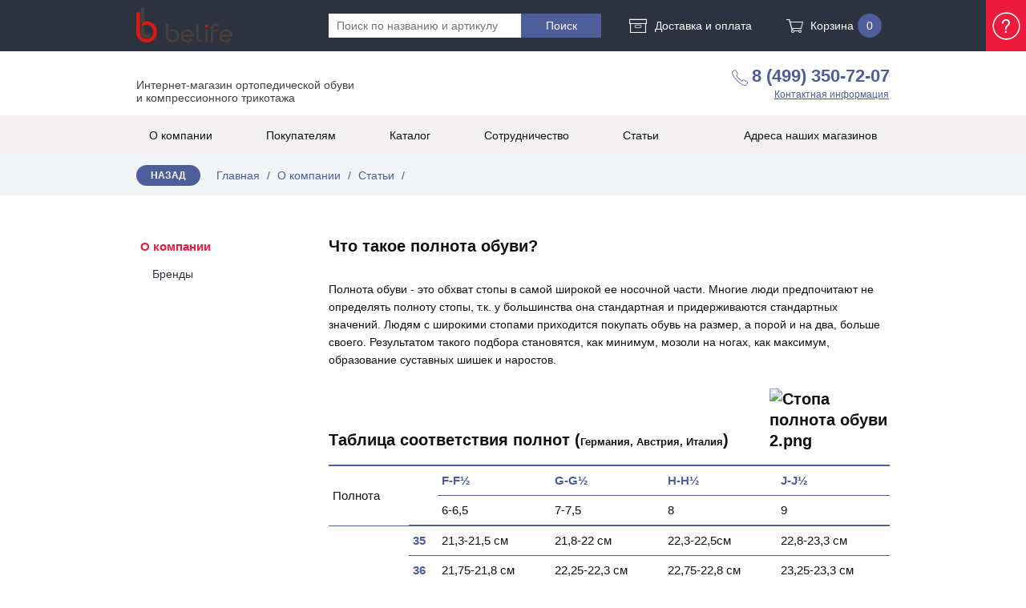

--- FILE ---
content_type: text/html; charset=UTF-8
request_url: https://be-life.ru/about/articles/polnota-obuvi/
body_size: 95929
content:









<!DOCTYPE html PUBLIC "-//W3C//DTD XHTML 1.0 Transitional//EN" "https://www.w3.org/TR/xhtml1/DTD/xhtml1-transitional.dtd">
<html xmlns="https://www.w3.org/1999/xhtml">
<head>
	<title>Полнота обуви: таблица полноты обуви, что это такое, как подобрать ортопедическую обувь</title>
	<meta name="viewport" content="width=device-width, initial-scale=1">
	<meta http-equiv="X-UA-Compatible" content="IE=edge" />
	<meta name="format-detection" content="telephone=no" />
	<meta http-equiv="Content-Type" content="text/html; charset=UTF-8" />
	<meta name="yandex-verification" content="9c996ab45e84c5f1" />
	<meta name="cmsmagazine" content="fc9f917d91540718725cbbca8e8223fd" />
	<link rel="shortcut icon" type="image/x-icon" href="/favicon.ico" />
	<meta name="description" content="Таблица полноты ортопедической обуви. Что такое полнота обуви? Где найти обувь увеличенной полноты? Советы и рекомендации. Интернет-магазин, ортопедический салон и медцентр. Доставка по РФ. Широкий ассортимент обуви с увеличенной полнотой. Звоните +7 (495) 646-01-37" />
<link href="/local/templates/be-life/styles.css?1616767686888" type="text/css"  data-template-style="true"  rel="stylesheet" />
<link href="/local/templates/be-life/template_styles.css?1617169686109675" type="text/css"  data-template-style="true"  rel="stylesheet" />
<script type="text/javascript" src="/bitrix/js/main/jquery/jquery-1.8.3.min.js?160392438293636"></script>


<script type="text/javascript" src="/js/jquery.carouFredSel.pack.js?160392440554780"></script>
<script type="text/javascript" src="/js/jquery.mousewheel.min.js?16039244051392"></script>
<script type="text/javascript" src="/js/jquery.touchSwipe.min.js?16039244054313"></script>
<script type="text/javascript" src="/js/jquery.transit.min.js?16039244057062"></script>
<script type="text/javascript" src="/js/jquery.ba-throttle-debounce.min.js?1603924405731"></script>
<script type="text/javascript" src="/js/jquery.script.js?16039244054023"></script>
<script type="text/javascript" src="/js/jquery.main.js?1603924405450"></script>
<script type="text/javascript">var _ba = _ba || []; _ba.push(["aid", "5bbc4bab92a461983d2eb4d56d676e96"]); _ba.push(["host", "be-life.ru"]); (function() {var ba = document.createElement("script"); ba.type = "text/javascript"; ba.async = true;ba.src = (document.location.protocol == "https:" ? "https://" : "http://") + "bitrix.info/ba.js";var s = document.getElementsByTagName("script")[0];s.parentNode.insertBefore(ba, s);})();</script>


	<script type="text/javascript" src="https://yandex.st/share/share.js"></script>
	<script>
	  (function(i,s,o,g,r,a,m){i['GoogleAnalyticsObject']=r;i[r]=i[r]||function(){
	  (i[r].q=i[r].q||[]).push(arguments)},i[r].l=1*new Date();a=s.createElement(o),
	  m=s.getElementsByTagName(o)[0];a.async=1;a.src=g;m.parentNode.insertBefore(a,m)
	  })(window,document,'script','//www.google-analytics.com/analytics.js','ga');
	  ga('create', 'UA-62919508-1', 'auto');
	  ga('send', 'pageview');
	</script>
	<link rel="stylesheet" href="/local/templates/be-life/media.css">
<script src="//code-ya.jivosite.com/widget/5ELjwow3Ny" async></script>
</head>
<body>
	<div class="mwrap">
						<div class="head">
			<div class="container">
				<div class="catbutton" style="background:none;">
					<div class="logo">
						<a href="/"><img src="/img/logo.png" alt="" /></a>
					</div>
				</div>
								<div class="search">
					<form action="/catalog/">
						<input type="text" name="q" placeholder="Поиск по названию и артикулу" />
						<input type="submit" name="s" value="Поиск" />
					</form>
				</div>
				<div class="delivery-info">
					<a href="/clients/delivery/">Доставка и оплата</a>
				</div>
				<a href="/basket/" class="cart">Корзина <span id="bx_cart_block_inline">0</span></a>			</div>
				<div class="helper-info">
		<a href="/helper/">Помощник в подборе</a>
		<span id="helper-text">
			<p>Воспользуйтесь интерактивным онлайн-помощником, если Вам требуется помощь в подборе компрессионного трикотажа или ортопедической обуви.</p>
			<div id="hideit">Скрыть уведомление</div>
		</span>
	</div>
			</div>
		<div class="header">
			<div class="container">
				
				<div class="desc">
					Интернет-магазин ортопедической обуви<br />
и компрессионного трикотажа				</div>
				<!-- 
					<div class="medhref">
						<a href="https://be-life.ru/about/medical/">Запись на прием врача</a>
					</div>
				-->
				<div class="phone">
					<span>8 (499) 350-72-07</span>					<a href="/contacts/">Контактная информация</a>
				</div>
			</div>
		</div>

		<div class="topmenu" id="topmenu">
			<div class="container">
				<ul>
									<li><a href="/about/" class="root-item">О компании</a>
						<ul style="display: none;">
									<li><a href="/brands/">Бренды</a></li>
							</ul></li>	
			
									<li><a href="/clients/" class="root-item">Покупателям</a>
						<ul style="display: none;">
									<li><a href="/clients/delivery/">Доставка и оплата</a></li>
									<li><a href="/clients/faq/">Вопросы и ответы</a></li>
									<li><a href="/clients/wheretobuy/">Где купить</a></li>
							</ul></li>	
									<li><a href="/catalog/" class="root-item">Каталог</a>

									<ul style="display: none;">
										<li><a href="/catalog/sale/">Распродажа %</a></li>
										<li><a href="/catalog/shoes/">Ортопедическая обувь</a></li>
										<li><a href="/catalog/tricot/">Компрессионный трикотаж</a></li>

										<li><a href="/catalog/soputstvuyushchie-tovary/">Аксессуары</a></li>

									</ul>
								</li>
									<li><a href="/coop/" class="root-item">Сотрудничество</a>
						<ul style="display: none;">
									<li><a href="/coop/partner/">Партнерам и врачам</a></li>
									<li><a href="/coop/promo/">Промоматериалы</a></li>

							</ul></li>	
									<li><a href="/about/articles/" class="root-item">Статьи</a></li>
									<li><a href="/clients/wheretobuy/" class="root-item">Адреса наших магазинов</a></li>
				</ul>
			</div>
		</div>
<script>
	if (window.location.pathname==="/order/") {
        document.getElementById('topmenu').classList.add('disabled');
    }
</script>

				
		<div class="breadcrumbs"><div class="container"><a class="back" href="javascript:history.go(-1)" mce_href="javascript:history.go(-1)">Назад</a><div class="bcont"><a href="/" title="Главная">Главная</a> / <a href="/about/" title="О компании">О компании</a> / <a href="/about/articles/" title="Статьи">Статьи</a> / </div></div></div>		
		        <div class="main">
            <div class="container">
                            <div class="lblk">
                                        
<ul>

			<li class="current"><a href="/about/">О компании</a><ul>
			
						<li><a href="/brands/">Бренды</a></li>
			

</ul></li></ul>
                                    </div>
                <div class="rblk">
                                                <div class="text static">
                                                    <div class="hdr-holder">
						<h1>Что такое полнота обуви?</h1>					</div>
                        <div class="news-articles-wrapper">
<div class="news-detail">
							<p>
	 Полнота обуви - это обхват стопы в самой широкой ее носочной части. Многие люди предпочитают не определять полноту стопы, т.к. у большинства она стандартная и придерживаются стандартных значений. Людям с широкими стопами приходится покупать обувь на размер, а порой и на два, больше своего. Результатом такого подбора становятся, как минимум, мозоли на ногах, как максимум, образование суставных шишек и наростов.
</p>
<h2><img width="150" alt="Стопа полнота обуви 2.png" src="/upload/medialibrary/f48/f486055cc603d1e6030fb5635a222259.png" height="95" title="Стопа полнота обуви 2.png" align="right"><br>
 </h2>
<h2>Таблица соответствия полнот (<span style="font-size: 10pt;">Германия, Австрия, Италия</span>)</h2>
<table class="size-table" style="border-collapse: collapse;">
<tbody>
<tr>
	<td rowspan="2" colspan="2" class="t1">
		 Полнота
	</td>
	<td>
 <strong>F-F½</strong>
	</td>
	<td>
 <strong>G-G½</strong>
	</td>
	<td>
 <strong>H-H½</strong>
	</td>
	<td>
 <strong>J-J½</strong>
	</td>
</tr>
<tr class="t2">
	<td>
		 6-6,5
	</td>
	<td>
		 7-7,5
	</td>
	<td>
		 8
	</td>
	<td>
		 9
	</td>
</tr>
<tr>
	<td rowspan="12" class="t3">
		 Размеры
	</td>
	<td>
 <strong>35</strong>
	</td>
	<td>
		 21,3-21,5 см
	</td>
	<td>
		 21,8-22 см
	</td>
	<td>
		 22,3-22,5см
	</td>
	<td>
		 22,8-23,3 см
	</td>
</tr>
<tr>
	<td>
 <strong>36</strong>
	</td>
	<td>
		 21,75-21,8 см
	</td>
	<td>
		 22,25-22,3 см
	</td>
	<td>
		 22,75-22,8 см
	</td>
	<td>
		 23,25-23,3 см
	</td>
</tr>
<tr>
	<td>
 <strong>37</strong>
	</td>
	<td>
		 22,2-22,25 см
	</td>
	<td>
		 22,7-22,75 см
	</td>
	<td>
		 23,2-23,25 см
	</td>
	<td>
		 23,7-23,75 см
	</td>
</tr>
<tr>
	<td>
 <strong>38</strong>
	</td>
	<td>
		 22,5-22,7 см
	</td>
	<td>
		 23-23,2 см
	</td>
	<td>
		 23,5-23,7 см
	</td>
	<td>
		 24-24,2 см
	</td>
</tr>
<tr>
	<td>
 <strong>39</strong>
	</td>
	<td>
		 23-23,1 см
	</td>
	<td>
		 23,5-23,6 см
	</td>
	<td>
		 24-24,1 см
	</td>
	<td>
		 24,5-24,6 см
	</td>
</tr>
<tr>
	<td>
 <strong>40</strong>
	</td>
	<td>
		 23,25-23,6 см
	</td>
	<td>
		 23,75-24,1 см
	</td>
	<td>
		 24,25-24,6 см
	</td>
	<td>
		 24,75-25,1 см
	</td>
</tr>
<tr>
	<td>
 <strong>41</strong>
	</td>
	<td>
		 23,75-24 см
	</td>
	<td>
		 24,25-24,5 см
	</td>
	<td>
		 24,75-25 см
	</td>
	<td>
		 25,25-25,5 см
	</td>
</tr>
<tr>
	<td>
 <strong>42</strong>
	</td>
	<td>
		 24-24,5 см
	</td>
	<td>
		 24,5-25 см
	</td>
	<td>
		 25-25,5 см
	</td>
	<td>
		 25,5-26 см
	</td>
</tr>
<tr>
	<td>
 <strong>43</strong>
	</td>
	<td>
		 24,5-24,9 см
	</td>
	<td>
		 25-25,4 см
	</td>
	<td>
		 25,5-25,9 см
	</td>
	<td>
		 26-26,4 см
	</td>
</tr>
<tr>
	<td>
 <strong>44</strong>
	</td>
	<td>
		 25-25,4 см
	</td>
	<td>
		 25,5-25,9 см
	</td>
	<td>
		 26-26,4 см
	</td>
	<td>
		 26-26,9 см
	</td>
</tr>
<tr>
	<td>
 <strong>45</strong>
	</td>
	<td>
		 25,5-25,8 см
	</td>
	<td>
		 26-26,3 см
	</td>
	<td>
		 26,5-26,8 см
	</td>
	<td>
		 27-27,3 см
	</td>
</tr>
<tr>
	<td>
 <strong>46</strong>
	</td>
	<td>
		 26-26,3 см
	</td>
	<td>
		 26,5-26,8 см
	</td>
	<td>
		 27-27,3 см
	</td>
	<td>
		 27,5-27,8 см
	</td>
</tr>
</tbody>
</table>
 <br>
<h2>Таблица соответствия полнот обуви <span style="font-size: 18pt;"><a href="http://be-life.ru/catalog/womens/?arrFilter_P1_MIN=0&arrFilter_P1_MAX=27000&arrFilter_26_3307820399=Y&set_filter=y"><span style="font-size: 16pt;">ТЕХНИКА</span></a></span> (Италия)</h2>
<img src="[data-uri]"><br>					<div class="ya-share">
		<div class="yashare-auto-init" data-yashareType="medium" data-yashareL10n="ru" data-yashareQuickServices="vkontakte,facebook,twitter,odnoklassniki,moimir,gplus" data-yashareTheme="counter"></div>
	</div>
</div></div>
		                              </div>
                                       </div>
                      </div>
        </div>
        	</div>
	
	<div class="footer">
		<div class="container">
			<div class="top">
				


					<ul>
			
						<li><a href="/clients/">Покупателям</a></li>
			
						<li><a href="/clients/delivery/">Доставка и оплата</a></li>
			
						<li><a href="/clients/faq/">Вопросы и ответы</a></li>
			
						<li><a href="/clients/wheretobuy/">Где купить</a></li>
			
			</ul>		<ul>
			
						<li><a href="/about/" class="selected">О компании</a></li>
			
						<li><a href="/brands/">Бренды</a></li>
			
			</ul>		<ul>
			
						<li><a href="/coop/">Сотрудничество</a></li>
			
						<li><a href="/coop/partner/">Партнерам и врачам</a></li>
			
						<li><a href="/coop/promo/">Промоматериалы</a></li>
			

</ul>				<div class="contacts">
					<a href="/contacts/" class="hs">Контакты</a>
					<div>
						<span><span>8 (499) 350-72-07</span></span>
						<i>Пн-Пт с 10:00 до 19:00</i>
					</div>
					<div><script language="javascript">
	var name = "shop"
	var domain = "be-life.ru"
	document.write("<a href='mailto:" + name + "@" + domain + "'>")
	document.write(name + "@" + domain)
	document.write("</a>")
</script></div>
					<div>Москва, ул. Яузская, д. 1/15, стр. 5</div>
				</div>
			</div>
			<div class="bottom">
				<div class="copy">© 2008-2021 ЗАО «Москва-Амрос» <a href="/privacy-policy/">Политика обработки персональных данных</a></div>
				<div class="dev">ОГРН 1027700006795 <br> ИНН 7705044930</div>
		</div>
	</div>
		<div class="top-but" id="top"></div>

<!-- Yandex.Metrika counter -->

<script type="text/javascript" >

   (function(m,e,t,r,i,k,a){m[i]=m[i]||function(){(m[i].a=m[i].a||[]).push(arguments)};

   m[i].l=1*new Date();k=e.createElement(t),a=e.getElementsByTagName(t)[0],k.async=1,k.src=r,a.parentNode.insertBefore(k,a)})

   (window, document, "script", "https://mc.yandex.ru/metrika/tag.js", "ym");

 

   ym(69151633, "init", {

        clickmap:true,

        trackLinks:true,

        accurateTrackBounce:true,

        webvisor:true,

        ecommerce:"dataLayer"

   });

</script>

<noscript><div><img src="https://mc.yandex.ru/watch/69151633" style="position:absolute; left:-9999px;" alt="" /></div></noscript>

<!-- /Yandex.Metrika counter -->

</body>
</html>

--- FILE ---
content_type: text/css
request_url: https://be-life.ru/local/templates/be-life/template_styles.css?1617169686109675
body_size: 23885
content:
@import url(http://fonts.googleapis.com/css?family=Open+Sans:300,400,600,700&subset=latin,cyrillic);
@import url(http://fonts.googleapis.com/css?family=Ubuntu:400,700&subset=latin,cyrillic);

/* ------------- Reset Styles -------------- */

html,
body,
div,
span,
applet,
object,
iframe,
h1,
h2,
h3,
h4,
h5,
h6,
p,
blockquote,
pre,
a,
abbr,
acronym,
address,
big,
cite,
code,
del,
dfn,
em,
img,
ins,
kbd,
q,
s,
samp,
small,
strike,
strong,
sub,
sup,
tt,
var,
b,
u,
i,
center,
dl,
dt,
dd,
ol,
ul,
li,
fieldset,
form,
label,
legend,
table,
caption,
tbody,
tfoot,
thead,
tr,
th,
td,
article,
aside,
canvas,
details,
embed,
figure,
figcaption,
footer,
header,
hgroup,
menu,
nav,
output,
ruby,
section,
summary,
time,
mark,
audio,
video {
  border: 0;
  font-size: 100%;
  font: inherit;
  vertical-align: baseline;
  margin: 0;
  padding: 0;
}
article,
aside,
details,
figcaption,
figure,
footer,
header,
hgroup,
menu,
nav,
section {
  display: block;
}
body {
  line-height: 1;
}
ol,
ul {
  list-style: none;
}
blockquote,
q {
  quotes: none;
}
blockquote:before,
blockquote:after,
q:before,
q:after {
  content: none;
}
table {
  border-collapse: collapse;
  border-spacing: 0;
}
input,
textarea {
  box-shadow: 0;
  -webkit-appearance: none;
  border-radius: 0;
}

/* ------------ Generic Styles ------------- */

body {
  font-family: "Open Sans", sans-serif;
  background: #ffffff;
  font-size: 14px;
  color: #111111;
}

.container {
  width: 940px;
  margin: 0 auto;
  position: relative;
  overflow: hidden;
  padding: 0 20px;
}

.clear {
  clear: both;
}

a,
a:visited {
  color: #4d5e9a;
  text-decoration: underline;
}

a:hover {
  text-decoration: none;
}

input[type="text"],
input[type="password"],
input[type="submit"],
textarea,
select {
  font-family: "Open Sans", sans-serif;
  font-size: 14px;
}

input[type="submit"] {
  cursor: pointer;
  border: 0;
  color: #ffffff;
}

/* -------------- Head Styles -------------- */

.head {
  height: 50px;
  line-height: 26px;
  background: #2d323f;
  width: 100%;
  position: fixed;
  top: 0;
  left: 0;
  z-index: 100;
  padding: 7px 0;
}

.attention {
  background: #4d5e9a;
  color: #fff;
  width: 100%;
  position: fixed;
  top: 0;
  left: 0;
  z-index: 100;
  height: 30px;
  line-height: 30px;
  text-align: center;
}

.attention a {
  color: #fff;
}

.head .container {
  overflow: visible;
}

.head .catbutton {
  float: left;
  width: 220px;
  margin-right: 0;
  position: relative;
  transition: 0.2s all ease;
  background: #ed1a3b;
}

.head .catbutton:hover {
  background-color: #4d5e9a;
}

.head .catbutton > a {
  color: #ffffff;
  text-decoration: none;
  display: block;
  padding: 12px 0 12px 66px;
  background: url(/img/icon23.png) 30px 50% no-repeat;
  box-sizing: border-box;
  width: 220px;
}

.head .catbutton > ul {
  background: #4d5e9a;
  position: absolute;
  top: 50px;
  left: 0;
  width: 220px;
  display: none;
}

.head .catbutton > ul li {
  line-height: 20px;
  border-bottom: 1px solid #6e78be;
  width: 100%;
  box-sizing: border-box;
  position: relative;
}

.head .catbutton > ul > li:hover {
  background: #6e78be;
}

.head .catbutton > ul li a {
  color: #fff;
  display: block;
  text-decoration: none;
  padding: 8px 14px;
}

.head .catbutton > ul > li ul {
  position: absolute;
  left: 220px;
  top: 0;
  background: #6e78be;
  width: 220px;
  display: none;
}

.head .catbutton > ul > li > ul li {
  border-bottom: 1px solid #828bc9;
}

.head .catbutton > ul > li > ul li:hover {
  background: #828bc9;
}

.head .catbutton > ul > li > ul > li > ul {
  background: #828bc9;
}

.head .catbutton > ul > li > ul > li > ul li a:hover {
  text-decoration: underline;
}

.head .search {
  float: left;
  display: block;
  width: 340px;
  height: 30px;
  overflow: hidden;
  margin-top: 10px;
  margin-left: 20px;
}

.head .search input[type="text"] {
  font-size: 14px;
  width: 220px;
  height: 30px;
  background: #ffffff;
  border: 0;
  padding: 0 10px;
  float: left;
}

.head .search input[type="submit"] {
  width: 100px;
  height: 30px;
  background: #4d5e9a;
  float: left;
  font-size: 14px;
  transition: 0.2s ease all;
}

.head .search input[type="submit"]:hover {
  background: #6e78be;
}

.head .delivery-info {
  float: left;
  margin: 10px 0 0 35px;
  line-height: 30px;
}

.head .delivery-info a {
  color: #ffffff;
  text-decoration: none;
  display: block;
  padding-left: 32px;
  background: url(/img/icon21.png) left no-repeat;
}

.head .cart {
  float: right;
  color: #ffffff;
  text-decoration: none;
  display: block;
  background: url(/img/icon1.png) left no-repeat;
  padding-left: 30px;
  overflow: hidden;
  margin-top: 10px;
  line-height: 30px;
  margin-right: 10px;
}

.head .cart span {
  width: 30px;
  line-height: 30px;
  text-align: center;
  display: block;
  margin-left: 5px;
  border-radius: 50%;
  background: #4d5e9a;
  float: right;
  position: relative;
  transition: 0.2s ease all;
}

.head .cart:hover span {
  background: #6e78be;
}

.head .helper-info {
  position: absolute;
  right: 0;
  top: 0;
  width: 50px;
  height: 50px;
}

.head .helper-info a {
  display: block;
  width: 50px;
  height: 64px;
  background: #ed1a3b url(/img/icon25.png) center no-repeat;
  text-indent: -9999px;
  transition: 0.2s ease all;
}

.head .helper-info a:hover {
  background-color: #4d5e9a;
}

.head .helper-info span {
  position: absolute;
  top: 58px;
  right: 5px;
  width: 230px;
  background: #ffffff;
  line-height: 20px;
  font-weight: 400;
  text-decoration: none;
  text-align: center;
  box-shadow: 0 0 10px rgba(0, 0, 0, 0.2);
  padding: 10px;
  display: none;
  transition: 0.2s ease all;
}

.head .helper-info.active span {
  display: block;
}

.head .helper-info span:after {
  content: "";
  position: absolute;
  right: 8px;
  top: -24px;
  border: 12px solid transparent;
  border-bottom: 12px solid #ffffff;
}

.head .helper-info span p {
  text-align: left;
  text-align: justify;
}

.head .helper-info span div {
  display: inline-block;
  border-bottom: 1px dotted #111;
  cursor: pointer;
  margin: 8px 0 0 0;
  transition: 0.2s ease all;
}

.head .helper-info span div:hover {
  color: #4d5e9a;
  border-color: #4d5e9a;
}

/* ------------- Header Styles ------------- */

.header {
  height: 80px;
  padding-top: 64px;
}

.header .logo {
  margin-top: 15px;
  height: 50px;
  float: left;
}

.header .desc {
  float: left;
  font-size: 14px;
  line-height: 16px;
  height: 32px;
  padding: 34px 0 14px 0;
  margin-left: 0px;
  color: #47403d;
  font-weight: 300;
}

.header .medhref {
  float: left;
  padding-left: 28px;
  background: url(/img/icon28.png) left no-repeat;
  font-size: 14px;
  line-height: 20px;
  height: 20px;
  margin: 32px 0 0 50px;
}

.header .phone {
  float: right;
  padding-left: 25px;
  background: url(/img/icon2.png) 0 3px no-repeat;
  margin-top: 20px;
}

.header .phone span {
  display: block;
  font-size: 22px;
  color: #4d5e9a;
  line-height: 22px;
  font-weight: 700;
}

.header .phone a {
  font-size: 12px;
  line-height: 14px;
  margin: 5px 0 0 10px;
  display: block;
  text-align: right;
  padding-right: 1px;
}

/* -------------- Menu Styles -------------- */

.topmenu {
  background: #f4f1f2;
  width: 100%;
  height: 50px;
  line-height: 50px;
}

.topmenu .container {
  overflow: visible;
}

.topmenu ul {
}

.topmenu .container > ul > li {
  float: left;
  position: relative;
  transition: 0.2s all ease;
  margin-right: 45px;
}

.topmenu .container > ul > li:last-child {
  margin: 0;
  float: right;
}

.topmenu ul li a {
  text-decoration: none;
  color: #111;
  display: block;
  padding: 0 16px;
}

.topmenu ul li:hover {
  background: #fff;
}

.topmenu ul li ul {
  background: #fff;
  line-height: 22px;
  position: absolute;
  left: 0;
  top: 50px;
  z-index: 21;
  width: 220px;
  display: none;
}

.topmenu ul li ul li {
  float: none;
  border-bottom: 1px solid #e6e6e6;
  padding: 5px 0;
}

.topmenu ul li ul li:last-child {
  border: 0;
}

.topmenu ul li ul li a {
  border: none;
  color: #4d5e9a;
  text-decoration: underline;
  display: inline-block;
}

.topmenu ul li ul li a:hover {
  text-decoration: none;
}

/* ------------- Slider Styles ------------- */

.slider {
  background: #e1e1e1;
  height: 300px;
  z-index: 2;
  position: relative;
  overflow: hidden;
}

.slider .caroufredsel_wrapper {
  margin: 0 auto !important;
}

.slider .pagination {
  position: absolute;
  bottom: 0;
  width: 100%;
  text-align: center;
  z-index: 5;
}

.slider .pagination a {
  width: 17px;
  height: 17px;
  background: url(/img/icon7.png) top no-repeat;
  text-indent: -9999px;
  margin: 0 5px;
  display: inline-block;
}

.slider .pagination a.selected {
  background-position: bottom;
}

.slider .nav {
  position: absolute;
  top: 0;
  left: 50%;
  margin-left: -470px;
  width: 940px;
  z-index: 5;
  display: none;
}

.slider .nav div {
  width: 28px;
  height: 28px;
  text-indent: -9999px;
  background: url(/img/icon8.png) no-repeat;
  position: absolute;
  top: 136px;
  cursor: pointer;
}

.slider .nav .prev {
  background-position: 0 0;
  left: 0;
}

.slider .nav .prev:hover {
  background-position: 0 -28px;
}

.slider .nav .next {
  background-position: -28px 0;
  right: 0;
}

.slider .nav .next:hover {
  background-position: -28px -28px;
}

/* ------------ Triggers Styles ------------ */

.triggers {
  height: 90px;
  background: #f4f1f2;
  margin-bottom: 50px;
}

.triggers .container a {
  width: 300px;
  float: left;
  position: relative;
  overflow: hidden;
  text-align: center;
  transition: 0.2s all ease;
  font-size: 15px;
  font-weight: 600;
}

.triggers .container a:last-child {
  width: 340px;
}

.triggers .container a div {
  display: inline-block;
  padding: 25px 10px;
  line-height: 40px;
  height: 40px;
}

.triggers .container a:hover {
  background: #fff;
}

.triggers .container a div img {
  display: block;
  width: 40px;
  height: 40px;
  float: left;
}

.triggers .container a div span {
  display: block;
  padding-left: 12px;
  text-decoration: underline;
  line-height: 40px;
  height: 40px;
  float: left;
}

/* ---------- Breadcrumbs Styles ----------- */

.breadcrumbs {
  background: #f0f4f7;
  height: 26px;
  padding: 12px 0;
  line-height: 26px;
  margin-bottom: 50px;
}

.breadcrumbs .back {
  width: 80px;
  height: 26px;
  float: left;
  display: block;
  background: #4d5e9a;
  color: #ffffff;
  font-family: "Ubuntu", sans-serif;
  text-decoration: none;
  font-size: 12px;
  font-weight: 700;
  text-transform: uppercase;
  text-align: center;
  border-radius: 15px;
  transition: 0.2s ease all;
}

.breadcrumbs .back:hover {
  background: #ed1a3b;
}

.breadcrumbs .bcont {
  float: left;
  font-size: 14px;
  margin-left: 20px;
  color: #4d5e9a;
  width: 840px;
  overflow: hidden;
  height: 26px;
  line-height: 26px;
}

.breadcrumbs .bcont a {
  text-decoration: none;
  margin: 0 5px;
}

.breadcrumbs .bcont a:first-child {
  margin-left: 0;
}

.breadcrumbs .bcont span {
  margin-left: 5px;
}

.breadcrumbs .bcont a:hover {
  text-decoration: underline;
}

/* ------------ Content Styles ------------- */

.main .lblk {
  width: 240px;
  min-height: 10px;
  float: left;
}

.main .rblk {
  width: 700px;
  float: left;
}

/* ------- Main Page Category Styles ------- */

.mainpage {
  margin-bottom: 30px;
}

.mainpage h2 {
  font-size: 20px;
  font-weight: 700;
  line-height: 26px;
  margin-bottom: 20px;
  color: #4d5e9a;
}

.mainpage p {
  line-height: 22px;
  font-weight: 400;
}

.confblk {
  margin-bottom: 40px;
  overflow: hidden;
}

.hdrholder {
  background: url(/img/line.jpg) center repeat-x;
  height: 26px;
  line-height: 26px;
  margin-bottom: 20px;
}

.confblk h3 {
  font-size: 20px;
  font-weight: 600;
  position: relative;
  display: inline-block;
  padding-right: 10px;
  background: #fff;
}

.confblk p {
  line-height: 22px;
  font-weight: 400;
}

.confblk .categories {
  overflow: hidden;
  margin-top: 20px;
}

.confblk .categories a {
  text-align: center;
  float: left;
  display: block;
  width: 220px;
  padding: 9px;
  position: relative;
  margin: 0 20px 10px 0;
  box-sizing: border-box;
  border: 1px solid #d8d8d8;
  transition: all 0.2s ease;
  box-sizing: border-box;
}

.confblk .categories.fourlink a {
  width: 170px;
  margin-right: 6.6px;
}

.confblk .categories a:nth-child(4n + 4) {
  margin-right: 0;
}

.confblk .categories a:hover {
  border-color: #4d5e9a;
  text-decoration: underline;
}

.confblk .categories a img {
  display: block;
  padding: 0 25px;
}

.confblk .categories.fourlink a img {
  padding: 0px;
}

.confblk .categories a span {
  display: block;
  line-height: 20px;
  color: #4d5e9a;
  font-size: 16px;
  margin-top: 10px;
  padding: 8px 0;
}

.confblk .lblk .categories a:nth-child(2n + 2) {
  margin-right: 0;
}

.confblk .rblk .categories a:nth-child(2n + 2) {
  margin-right: 0;
}

/* ----------- Left Menu Styles ------------ */

.main .lblk .menuhdr {
  font-size: 20px;
  font-weight: 700;
  line-height: 26px;
  margin-bottom: 20px;
  color: #4d5e9a;
}

.main .lblk ul {
  margin-bottom: 30px;
  display: block;
}

.main .lblk ul li {
  line-height: 24px;
  margin-bottom: 20px;
}

.main .lblk ul li a {
  color: #ed1a3b;
  text-decoration: none;
  font-size: 15px;
  font-weight: 600;
  display: block;
  padding: 2px 5px;
  width: 215px;
}

.main .lblk ul li a:hover {
  text-decoration: underline;
}

.main .lblk ul li ul {
  margin: 8px 0 25px 0;
}

.main .lblk ul li ul li {
  margin-bottom: 5px;
  padding-left: 20px;
}

.main .lblk ul li ul li.current {
  background: url(/img/icon9.png) left 8px no-repeat;
}

.main .lblk ul li ul li a {
  color: #2d323f;
  font-size: 14px;
  font-weight: 400;
  background: none;
  padding: 0;
  width: auto;
}

.main .lblk ul li ul li ul {
  margin-bottom: 8px;
}

/* ------------ Sort Block Styles ---------- */

.filt {
  overflow: hidden;
  font-size: 14px;
  line-height: 20px;
  margin-bottom: 30px;
}

.filt .sort {
  float: left;
}

.filt .sort div,
.filt .display div {
  float: left;
  color: #4d5e9a;
}

.filt .sort span,
.filt .display span {
  display: inline-block;
  font-weight: 600;
  float: left;
  margin-left: 15px;
  cursor: default;
}

.filt .sort a,
.filt .display a {
  display: inline-block;
  float: left;
  margin-left: 15px;
}

.filt .display {
  float: right;
}

.filt .display a,
.filt .display span {
  margin-left: 9px;
}

.pagination {
  overflow: hidden;
  margin-bottom: 20px;
}

.pagination .pcont {
  float: left;
}

.pagination .pcont div {
  float: left;
  line-height: 38px;
  height: 25px;
  color: #4d5e9a;
  margin: 0 5px;
}

.pagination .pcont a,
.pagination .pcont b {
  width: 25px;
  height: 25px;
  display: block;
  float: left;
  border: 1px solid #4d5e9a;
  text-align: center;
  line-height: 25px;
  text-decoration: none;
  margin: 0 5px;
  transition: 0.2s ease all;
}

.pagination .pcont a:hover {
  border-color: #ed1a3b;
  background: #ed1a3b;
  color: #ffffff;
}

.pagination .pcont .current {
  background: #4d5e9a;
  color: #ffffff;
}

.pagination .pcont .prev,
.pagination .pcont .next {
  border: 0;
  width: 80px;
  height: 26px;
  line-height: 26px;
  background: #4d5e9a;
  color: #ffffff;
  font-family: "Ubuntu", sans-serif;
  text-decoration: none;
  font-size: 12px;
  font-weight: 700;
  text-transform: uppercase;
  text-align: center;
  border-radius: 15px;
  transition: 0.2s ease all;
  margin: 0;
}

.pagination .pcont .prev {
  margin-right: 15px;
}

.pagination .pcont .next {
  margin-left: 15px;
}

.pagination .pcont a.prev:hover,
.pagination .pcont a.next:hover {
  background: #ed1a3b;
}

.pagination .mode {
  line-height: 26px;
  float: right;
}

.pagination .mode div {
  float: left;
  color: #4d5e9a;
  margin-right: 15px;
}

.pagination .mode a {
  display: block;
  float: left;
  height: 26px;
  width: 33px;
  text-indent: -9999px;
}

.pagination .mode a.grid {
  background: url(/img/icon20.png) -33px 0 no-repeat;
  margin-right: 10px;
}

.pagination .mode a.grid.active {
  background: url(/img/icon20.png) -33px -26px no-repeat;
}

.pagination .mode a.list {
  background: url(/img/icon20.png) 0 0 no-repeat;
}

.pagination .mode a.list.active {
  background: url(/img/icon20.png) 0 -26px no-repeat;
}

.pagination .showed {
  line-height: 26px;
  float: right;
  font-weight: 300;
}

/* ------------- Filter Styles ------------- */

.filters {
  margin-bottom: 30px;
}

.filters h3 {
  color: #5969a1;
  font-size: 15px;
  font-weight: 600;
  line-height: 20px;
  text-transform: uppercase;
  margin-bottom: 25px;
}

.filters .fblk {
  overflow: hidden;
}

.filters .fblk.acsale {
  margin: 10px 0;
}

.filters .fblk .fhdr {
  font-size: 15px;
  font-weight: 600;
  line-height: 20px;
  background: url("[data-uri]")
    96% 50% no-repeat;
  background-color: #f0f4f7;
  color: #4d5e9a;
  width: 210px;
  padding: 5px 10px;
  transition: 0.2s background-color ease;
  cursor: pointer;
  margin-bottom: 1px;
}

.filters .fblk .fhdr:hover {
  background-color: #d4e3ef;
}

.filters .fblk.opened .fhdr {
  background-image: url("[data-uri]");
}

.filters .fblk .fhdr .comphref {
  font-weight: 400;
  font-size: 12px;
  line-height: 16px;
  margin-left: 10px;
}

.filters .fblk .finp {
  margin: 20px 0;
  overflow: hidden;
  padding: 0 5px;
  display: none;
}

.filters .pricehldr {
  overflow: hidden;
  color: #4d5e9a;
  line-height: 28px;
  height: 28px;
}

.filters .pricehldr span {
  float: left;
  display: block;
}

.filters .pricehldr input[type="text"] {
  border: 2px solid #abb3cf;
  width: 58px;
  height: 24px;
  float: left;
  padding: 0;
  margin: 0 10px 0 5px;
  text-align: center;
  font-size: 14px;
  color: #4d5e9a;
}

.filters .action {
  overflow: hidden;
  padding: 0 10px;
  margin-top: 10px;
}

.filters .action input[type="submit"] {
  float: left;
  width: 120px;
  height: 30px;
  line-height: 26px;
  background: #4d5e9a;
  color: #ffffff;
  font-family: "Ubuntu", sans-serif;
  font-size: 12px;
  font-weight: 700;
  text-transform: uppercase;
  border-radius: 15px;
  transition: 0.2s ease all;
}

.filters .action input[type="submit"]:hover {
  background: #ed1a3b;
}

.filters .action .reset {
  line-height: 30px;
  display: inline-block;
  padding-left: 26px;
  line-height: 20px;
  background: url("[data-uri]")
    left no-repeat;
}

/* ---------- Product Block Styles --------- */

.prodblk {
  margin-bottom: 60px;
}

.hdr-holder {
  position: relative;
}

.prodblk h3,
.catalog h1 {
  font-size: 20px;
  font-weight: 600;
  line-height: 26px;
  margin-bottom: 20px;
}

.hdr-holder .b-h1-helper-link {
  position: absolute;
  right: 0;
  top: 0;
  display: block;
  width: 180px;
  height: 30px;
  line-height: 30px;
  background: #4d5e9a;
  color: #fff;
  font-family: "Ubuntu", sans-serif;
  text-decoration: none;
  font-size: 12px;
  font-weight: 700;
  text-transform: uppercase;
  text-align: center;
  border-radius: 15px;
  transition: all 0.2s ease 0s;
}

.hdr-holder .b-h1-helper-link:hover {
  background: #ed1a3b;
}

.prodblk ul.nav {
  overflow: hidden;
}

.prodblk ul.nav li {
  float: left;
  font-size: 24px;
  font-weight: 700;
  line-height: 30px;
  margin-bottom: 30px;
  color: #b7b7b7;
  cursor: pointer;
  transition: 0.2s ease all;
  margin-right: 30px;
}

.prodblk ul.nav li.active {
  color: #2d323f;
  cursor: default;
}

.prodblk ul.nav li:hover {
  color: #4d5e9a;
}

.prodblk ul.nav li.active:hover {
  color: #2d323f;
}

.prodblk a.more {
  float: right;
  line-height: 26px;
  display: block;
  color: #2d323f;
}

.prodholder {
  overflow: hidden;
  padding: 10px 0;
  height: 320px;
}

.prodholder.hidden {
  display: none;
}

.productdesc .also .prodholder {
  display: none;
}

.productdesc .also .prodholder.active {
  display: block;
}

.catalog .prodholder {
  height: auto;
}

.productdesc .desc .cert {
  overflow: hidden;
}

.productdesc .desc .cert a {
  display: block;
  float: left;
  width: 220px;
  height: 300px;
  box-sizing: border-box;
  padding: 9px;
  border: 1px solid #d8d8d8;
  margin: 20px 20px 0 0;
}

.productdesc .desc .cert a:nth-child(4 + 4n) {
  margin-right: 0;
}

.productdesc .desc .cert a img {
  width: 200px;
  height: 280px;
}

.catalog {
  margin-bottom: 0;
}

.catalog .product {
  margin-bottom: 30px;
}

.catalog .banner {
  margin-bottom: 30px;
}

.catalog .category {
  overflow: hidden;
  margin-bottom: 30px;
}

.catalog .category a {
  text-align: center;
  float: left;
  display: block;
  width: 220px;
  padding: 9px;
  position: relative;
  margin: 0 20px 10px 0;
  box-sizing: border-box;
  border: 1px solid #4d5e9a;
  transition: all 0.2s ease;
  border-radius: 28px;
  text-decoration: none;
}

.catalog .category.fourlink a {
  width: 170px;
  margin-right: 6.6px;
}

.catalog .category a:nth-child(3n + 3),
.catalog .category.fourlink a:nth-child(4n + 4) {
  margin-right: 0;
}

.catalog .category.fourlink a:nth-child(3n + 3) {
  margin-right: 6.6px;
}

.catalog .category a:hover {
  background-color: #4d5e9a;
  color: #fff;
}

.catalog .category a img {
  display: block;
  padding: 0 25px;
}

.catalog .category.fourlink a img {
  padding: 0 12.5px;
}

.catalog .category a span {
  display: block;
  line-height: 20px;
  font-size: 16px;
  padding: 8px 0;
}

.catalog .seeall {
  margin: 20px 0 -10px 0;
}

.catalog .seeall a {
  width: 200px;
  height: 30px;
  font-family: "Ubuntu", sans-serif;
  font-weight: 700;
  font-size: 12px;
  line-height: 30px;
  background: #ed1a3b;
  color: #ffffff;
  display: block;
  border-radius: 15px;
  text-align: center;
  text-transform: uppercase;
  text-decoration: none;
  transition: 0.2s all ease;
}

.catalog .seeall a:hover {
  background: #4d5e9a;
}

.product:nth-child(3n + 3) {
  margin-right: 0;
}

.also .product:nth-child(3n + 3) {
  margin-right: 5px;
}

.product {
  width: 230px;
  height: 320px;
  position: relative;
  float: left;
  overflow: hidden;
  padding: 9px;
  margin-right: 5px;
  box-sizing: border-box;
  border: 1px solid transparent;
  transition: 0.2s all ease;
}

.prodholder.list .product {
  width: 700px;
  height: 170px;
  float: none;
  padding: 0 0 20px 0;
  box-sizing: content-box;
  margin: 0 0 20px 0;
  border: 0;
  border-bottom: 1px solid #4d5e9a;
}

.prodholder.list .product:last-child {
  border: 0;
}

.product:hover {
  border: 1px solid #4d5e9a;
}

.prodholder.list .product:hover {
  border: 0;
  border-bottom: 1px solid #4d5e9a;
}

.prodholder.list .product:last-child:hover {
  border: 0;
}

.product .label {
  font-family: "Ubuntu", sans-serif;
  position: absolute;
  top: 10px;
  left: 10px;
  line-height: 30px;
  height: 30px;
  padding-left: 40px;
  font-weight: 700;
  font-size: 12px;
  text-transform: uppercase;
}

.product .label.sale {
  padding-left: 0;
  color: #ed1a3b;
}

.product .label.sale span {
  float: left;
  width: 30px;
  height: 30px;
  box-sizing: border-box;
  background: #ed1a3b;
  border-radius: 50%;
  color: #fff;
  margin-right: 10px;
  text-align: center;
  font-size: 11px;
}

.product .label.sale.withnew {
  left: 120px;
}

.product .label.new {
  background: url(/img/icon4.png) left no-repeat;
  color: #7db24f;
}

.product img {
  max-width: 210px;
  max-height: 150px;
  display: block;
  margin: 0 auto;
  padding-top: 20px;
}

.prodholder.list .product img {
  max-width: 150px;
}

.prodholder.list .product .image {
  float: left;
  width: 170px;
  height: 170px;
  margin-right: 20px;
}

.prodholder.list .product .info {
  float: left;
  width: 380px;
  margin-right: 20px;
}

.product a.name {
  font-size: 15px;
  line-height: 20px;
  color: #2d323f;
  margin-top: 15px;
  display: inline-block;
  font-weight: 600;
  text-decoration: none;
  max-height: 60px;
  overflow: hidden;
}

.prodholder.list .product .info a.name {
  margin: 0;
}

.product .article {
  color: #959596;
  margin-top: 5px;
  line-height: 20px;
}

.prodholder.list .product .info .char {
  overflow: hidden;
  margin-top: 10px;
  font-size: 13px;
}

.prodholder.list .product .info .char div {
  line-height: 20px;
  height: 20px;
  width: 180px;
  overflow: hidden;
  float: left;
  margin-right: 20px;
}

.prodholder.list .product .info .char div:nth-child(2n + 2) {
  margin-right: 0;
}

.prodholder.list .product .info .char div span {
  font-weight: 600;
  margin-right: 5px;
}

.product .actions {
  position: absolute;
  bottom: 10px;
  line-height: 30px;
  height: 35px;
  width: 210px;
}

.prodholder.list .product .actions {
  float: left;
  width: 110px;
  position: relative;
  bottom: 0;
  height: 170px;
}

.product .actions .price {
  float: left;
  font-size: 16px;
  font-weight: 600;
}

.prodholder.list .product .actions .price {
  float: none;
  text-align: center;
  margin-bottom: 10px;
}

.product .actions .price.sale {
  position: relative;
  top: -3px;
}

.prodholder.list .product .actions .price.sale {
  top: 0;
  margin-bottom: 15px;
}

.product .actions .price.sale u {
  line-height: 15px;
  font-weight: 300;
  color: #7c859d;
  text-decoration: line-through;
  font-size: 14px;
  display: block;
}

.prodholder.list .product .actions .price.sale u {
  margin-bottom: 5px;
}

.product .actions .price.sale span {
  display: block;
  line-height: 20px;
  color: #ed1a3b;
}

.product .actions .watch {
  font-family: "Ubuntu", sans-serif;
  float: right;
  height: 30px;
  width: 110px;
  background: #ed1a3b;
  color: #ffffff;
  text-decoration: none;
  font-size: 12px;
  font-weight: 700;
  text-transform: uppercase;
  text-align: center;
  border-radius: 15px;
  transition: 0.2s ease all;
  display: block;
}

.prodholder.list .product .actions .watch {
  float: none;
}

.product .actions .watch:hover {
  background: #4d5e9a;
}

/* ---------- Product Page Styles ---------- */

.production .lblk {
  width: 300px;
  margin-right: 20px;
  float: left;
}

.production .lblk ul.photo {
  width: 300px;
  height: 300px;
  overflow: hidden;
}

.production .lblk ul.photo li {
  width: 300px;
  height: 300px;
  overflow: hidden;
  float: left;
}

.production .lblk ul.photo li img {
  width: 300px;
  height: 300px;
}

.production .lblk ul.photo li a {
  display: block;
  position: relative;
}

.production .lblk ul.photo li a:after {
  content: "";
  position: absolute;
  right: 0;
  bottom: 0;
  width: 60px;
  height: 60px;
  background: url(/img/icon26.png) center no-repeat;
  z-index: 1;
}

.production .lblk ul.additphoto {
  margin-top: 20px;
  overflow: hidden;
}

.production .lblk ul.additphoto li {
  float: left;
}

.production .lblk ul.additphoto li {
  float: left;
  width: 60px;
  height: 60px;
  overflow: hidden;
  margin: 17px 17px 0 0;
  border: 1px solid #838ba2;
  transition: 0.2s all ease;
  cursor: pointer;
}

.production .lblk ul.additphoto li:nth-child(1),
.production .lblk ul.additphoto li:nth-child(2),
.production .lblk ul.additphoto li:nth-child(3),
.production .lblk ul.additphoto li:nth-child(4) {
  margin: 0 17px 0 0;
}

.production .lblk ul.additphoto li.selected {
  border-color: #ed1a3b;
}

.production .lblk ul.additphoto li:nth-child(4n + 4) {
  margin-right: 0;
}

.production .rblk {
  width: 620px;
  float: left;
}

.production .rblk h1 {
  font-size: 20px;
  font-weight: 600;
  line-height: 26px;
  margin-bottom: 30px;
}

.production .rblk .prblk {
  overflow: hidden;
}

.production .rblk .prblk .prblkl {
  float: left;
  width: 380px;
  margin-right: 20px;
}

.production .rblk .prblk .prblkl .char div {
  line-height: 20px;
  margin-bottom: 5px;
}

.production .rblk .prblk .prblkl .char div span {
  font-weight: 600;
  margin-right: 5px;
}

.production .rblk .prblk .prblkl .char div.chokker {
  line-height: 28px;
  margin: 10px 0;
}

.production .rblk .prblk .prblkl .char div.chokker a.chok {
  display: inline-block;
  height: 26px;
  line-height: 26px;
  background: #fff;
  border: 1px solid #4d5e9a;
  text-decoration: none;
  color: #4d5e9a;
  padding: 0 16px;
  font-weight: 400;
  margin-right: 8px;
  transition: all 0.2s ease;
  border-radius: 14px;
}

.production .rblk .prblk .prblkl .char div.chokker a.chok:hover {
  border-color: #ed1a3b;
  background: #ed1a3b;
  color: #fff;
}

.production .rblk .prblk .prblkl .char div.chokker span.chok {
  display: inline-block;
  height: 28px;
  line-height: 28px;
  background: #4d5e9a;
  color: #fff;
  padding: 0 16px;
  font-weight: 400;
  margin-right: 8px;
  cursor: pointer;
  border-radius: 14px;
}

.production .rblk .prblk .prblkl .char div a {
  color: #333333;
  font-weight: 300;
}

.production .rblk .prblk .prblkl .char div a.hlp {
  margin-left: 10px;
}

.production .rblk .prblk .prblkl .fblk {
  margin-top: 20px;
  overflow: hidden;
}

.production .rblk .prblk .prblkl .tblk {
  margin-top: 20px;
}

.production .rblk .prblk .prblkl .tblk ul {
  /*overflow: hidden;*/
}

.production .rblk .prblk .prblkl .tblk ul li {
  float: left;
  width: 32px;
  height: 32px;
  margin: 0 8px 8px 0;
  position: relative;
}

.production .rblk .prblk .prblkl .tblk ul li:nth-child(5n + 6) {
  clear: left;
}

.production .rblk .prblk .prblkl .tblk ul li a {
  display: block;
  border: 1px solid #4d5e9a;
  position: relative;
  line-height: 30px;
  height: 30px;
  width: 30px;
  text-align: center;
  color: #4d5e9a;
  transition: 0.2s all ease;
  text-decoration: none;
}

.production .rblk .prblk .prblkl .tblk ul li a.current {
  background: #4d5e9a;
  color: #fff;
}

.production .rblk .prblk .prblkl .tblk ul li a:hover {
  border-color: #ed1a3b;
  background: #ed1a3b;
  color: #fff;
}

.production .rblk .prblk .prblkl .tblk ul li a.current:hover {
  border-color: #4d5e9a;
  background: #4d5e9a;
}

.production .rblk .prblk .prblkl .tblk ul li u {
  position: absolute;
  width: 152px;
  bottom: 45px;
  left: 0px;
  background: #f0f4f7;
  border: 1px solid #4d5e9a;
  padding: 9px 0;
  opacity: 0;
  display: block;
  transition: 0.2s ease all;
  color: #4d5e9a;
  font-size: 13px;
  line-height: 18px;
  text-decoration: none;
  text-align: center;
  box-sizing: border-box;
  font-weight: 600;
  z-index: -1;
}

.production .rblk .prblk .prblkl .tblk ul li:hover u {
  opacity: 1;
  z-index: 99;
}

.production .rblk .prblk .prblkl .tblk ul li u:after {
  content: "";
  position: absolute;
  left: 3px;
  bottom: -12px;
  width: 24px;
  height: 13px;
  background: url(/img/icon22.png) center no-repeat;
}

.production .rblk .prblk .prblkl .holder {
  position: relative;
}

.production .rblk .prblk .prblkl .sizehelp a {
  color: #333333;
  font-weight: 300;
  line-height: 20px;
}

.production .rblk .prblk .prblkl .sizetricot {
  position: absolute;
  top: 0;
  right: 0;
}

.production .rblk .prblk .prblkl .sizetricot a {
  width: 170px;
  height: 32px;
  line-height: 32px;
  float: left;
  display: block;
  background: #4d5e9a;
  color: #fff;
  font-family: "Ubuntu", sans-serif;
  text-decoration: none;
  font-size: 12px;
  font-weight: 700;
  text-transform: uppercase;
  text-align: center;
  border-radius: 15px;
  transition: all 0.2s ease 0s;
}

.production .rblk .prblk .prblkl .sizetricot a:hover {
  background: #ed1a3b;
}

.production .rblk .prblk .prblkl .addcart {
  margin-top: 30px;
  overflow: hidden;
}

.production .rblk .prblk .prblkl .price {
  float: left;
  font-size: 20px;
  font-weight: 700;
  line-height: 36px;
  width: 160px;
}

.production .rblk .prblk .prblkl .price.sale {
  position: relative;
  top: -3px;
}

.production .rblk .prblk .prblkl .price.sale u {
  line-height: 20px;
  font-weight: 300;
  color: #7c859d;
  text-decoration: line-through;
  font-size: 16px;
  display: block;
}

.production .rblk .prblk .prblkl .price.sale span {
  display: block;
  line-height: 20px;
  color: #ed1a3b;
}

.production .rblk .prblk .prblkl .addcart .button {
  float: left;
  text-align: center;
}

.production .rblk .prblk .prblkl .addcart .button input[type="submit"],
.b-product-btn--order {
  font-family: "Ubuntu", sans-serif;
  font-size: 14px;
  text-transform: uppercase;
  font-weight: 700;
  height: 36px;
  width: 160px;
  background: #ed1a3b;
  color: #ffffff;
  border-radius: 18px;
  transition: 0.2s all ease;
  margin-bottom: 10px;
  display: block;
}

.production .rblk .prblk .prblkl .addcart .button input[type="submit"]:hover,
.b-product-btn--order:hover {
  background: #4d5e9a;
}

.b-product-btn--order {
  line-height: 36px !important;
  text-decoration: none;
}

.b-product-btn--not_available {
  font-weight: bold;
  font-size: 16px;
  color: #ed1a3b;
}

.production .rblk .prblk .prblkl .addcart .button a {
  font-size: 14px;
  line-height: 18px;
}

.production .rblk .prblk .prblkl .anothercolor {
  margin-top: 20px;
}

.production .rblk .prblk .prblkl .anothercolor .hdr {
  font-size: 14px;
  font-weight: 700;
  line-height: 20px;
}

.production .rblk .prblk .prblkl .anothercolor ul {
  overflow: hidden;
  margin-top: 10px;
}

.production .rblk .prblk .prblkl .anothercolor ul li {
  float: left;
  width: 62px;
  height: 62px;
  overflow: hidden;
  margin: 0 17px 17px 0;
}

.production .rblk .prblk .prblkl .anothercolor ul li:nth-child(5n + 5) {
  margin-right: 0;
}

.production .rblk .prblk .prblkl .anothercolor ul li a {
  width: 62px;
  height: 62px;
  overflow: hidden;
  border: 1px solid #838ba2;
  box-sizing: border-box;
  display: block;
  text-decoration: none;
  transition: 0.2s all ease;
}

.production .rblk .prblk .prblkl .anothercolor ul li a:hover {
  border-color: #4d5e9a;
}

.production .rblk .prblk .prblkr {
  width: 220px;
  float: left;
}

.production .rblk .prblk .prblkr .brand {
  text-align: center;
}

.production .rblk .prblk .prblkr .delivery {
  border: 1px solid #4d5e9a;
  padding: 19px 0 19px 19px;
  width: 220px;
  margin-top: 20px;
  box-sizing: border-box;
}

.production .rblk .prblk .prblkr .delivery div {
  padding-left: 60px;
  line-height: 20px;
  margin-bottom: 20px;
}

.production .rblk .prblk .prblkr .delivery div.bl1 {
  background: url(/img/icon10.png) 0 5px no-repeat;
}

.production .rblk .prblk .prblkr .delivery div.bl2 {
  background: url(/img/icon11.png) 0 5px no-repeat;
}

.production .rblk .prblk .prblkr .delivery div.bl3 {
  background: url(/img/icon12.png) 0 5px no-repeat;
  margin-bottom: 0;
}

.production .rblk .prblk .prblkr .delivery div span {
  font-weight: 700;
  display: block;
}

.production .rblk .prblk .prblkr .delivery div i {
  display: block;
  font-weight: 300;
}

.production .rblk .prblk .prblkr .delivery div a {
  font-size: 12px;
}

.productdesc {
  margin-top: 30px;
}

.productdesc .desc strong,
.productdesc .desc b,
.news-detail strong,
.news-detail b {
  font-weight: 700;
}

.productdesc .desc i,
.productdesc .desc em {
  font-style: italic;
}

.productdesc .hdr {
  font-size: 20px;
  font-weight: 600;
  line-height: 26px;
  margin-bottom: 20px;
}

.productdesc .desc h2 {
  font-size: 18px;
  font-weight: 600;
  line-height: 22px;
  margin-bottom: 10px;
}

.productdesc .desc h3 {
  font-size: 16px;
  font-weight: 400;
  line-height: 20px;
  margin-bottom: 10px;
}

.productdesc .desc strong {
  font-weight: 600;
}

.productdesc .desc p {
  margin-bottom: 10px;
  line-height: 20px;
  font-weight: 400;
  text-align: justify;
}

.productdesc .also {
  margin-top: 50px;
}

.productdesc .also .prodblk {
  margin-bottom: 0;
}

.catalog .text strong,
.text strong {
  font-weight: 600;
  color: #4d5e9a;
}

/* ------------- Brands Styles ------------- */

.brandsholder {
  background: #f4f1f2;
  padding: 30px 0;
  margin-bottom: 50px;
}

.brandsholder .prodblk {
  margin: 0;
}

.brands,
ul.brandslider {
  height: 60px;
  overflow: hidden;
  position: relative;
  -moz-user-select: none;
  -khtml-user-select: none;
  -webkit-user-select: none;
}

ul.brandslider {
  margin: 0 30px;
}

ul.brandslider li {
  float: left;
  height: 60px;
  overflow: hidden;
  margin: 0 10px;
  display: table;
}

ul.brandslider li a {
  display: table-cell;
  vertical-align: middle;
}

ul.brandslider li img {
  max-height: 60px;
}

.brands .nav {
  position: absolute;
  top: 0;
  width: 940px;
}

.brands .nav div {
  width: 16px;
  height: 24px;
  text-indent: -9999px;
  background: url(/img/icon5.png) no-repeat;
  position: absolute;
  top: 22px;
  cursor: pointer;
}

.brands .nav .prev {
  background-position: 0 0;
  left: 0;
}

.brands .nav .prev:hover {
  background-position: 0 -24px;
}

.brands .nav .next {
  background-position: -16px 0;
  right: 0;
}

.brands .nav .next:hover {
  background-position: -16px -24px;
}

/* -------------- News Styles -------------- */

.infoholder {
  margin-bottom: 40px;
  padding-bottom: 50px;
  border-bottom: 1px solid #d8d8d8;
}

.infoholder a.more {
  color: #2d323f;
  margin-left: 80px;
}

.infoholder .hdrholder,
.main .hdrholder {
  background: url(/img/line.jpg) center repeat-x;
  height: 26px;
  line-height: 26px;
  margin-bottom: 30px;
}

.infoholder h3,
.main h3 {
  font-size: 20px;
  font-weight: 600;
  position: relative;
  display: inline-block;
  padding-right: 10px;
  background: #fff;
}

.infoholder .lblk,
.confblk .lblk {
  float: left;
  width: 460px;
}

.infoholder .rblk,
.confblk .rblk {
  float: left;
  width: 460px;
  margin-left: 20px;
}

.infoholder .art {
  overflow: hidden;
  margin-bottom: 30px;
}

.infoholder .art img {
  float: left;
  margin-right: 10px;
  width: 70px;
}

.infoholder .art div {
  float: left;
  width: 380px;
  line-height: 20px;
}

.infoholder .art div .date {
  font-weight: 300;
  color: #ed1a3b;
  margin-right: 10px;
}

.infoholder .art div a {
  text-decoration: none;
  color: #2d323f;
  font-weight: 700;
}

.infoholder .art div p {
  font-weight: 400;
  margin-top: 5px;
}

/* --------- Text Content Styles ---------- */

.maincont h1,
.text h2,
.text h1 {
  font-size: 20px;
  font-weight: 600;
  line-height: 26px;
  margin-bottom: 30px;
}

.maincont p,
.text p {
  margin-bottom: 10px;
  line-height: 22px;
  font-weight: 400;
}

.text {
  margin-top: 50px;
}

.text.static {
  margin-top: 0;
}

.text.static h2 {
  font-size: 20px;
  margin: 25px 0 15px 0;
  line-height: 26px;
}

.text.static h3 {
  font-size: 16px;
  margin: 0 0 10px 0;
  line-height: 20px;
  font-weight: 400;
}

.text.static h2.center {
  text-align: center;
}

.text.static .addit {
  font-size: 18px;
  margin: -10px 0 15px 0;
  line-height: 26px;
  color: #ed1a3b;
  text-align: center;
}

.text ul,
.productdesc .desc ul {
  margin: 20px 0;
  line-height: 20px;
  font-weight: 400;
}

.text ul li,
.productdesc .desc ul li {
  margin-bottom: 10px;
  padding-left: 20px;
  background: url(/img/icon9.png) 0 6px no-repeat;
}

.productdesc .desc ul li:first-child {
  margin-top: 10px;
}

.text p.mq {
  font-size: 16px;
  line-height: 24px;
  color: #4d5e9a;
  font-weight: 400;
}

/* ------------- Footer Styles ------------- */

.footer {
  background: #2d323f;
  margin-top: 50px;
  padding: 30px 0 20px 0;
}

.footer .top {
  overflow: hidden;
  border-bottom: 1px solid #89a9da;
  padding-bottom: 30px;
}

.footer ul {
  width: 220px;
  margin-right: 20px;
  float: left;
}

.footer ul li {
  font-size: 16px;
  font-weight: 300;
  line-height: 30px;
}

.footer ul li:first-child {
  font-weight: 700;
  margin-bottom: 5px;
}

.footer ul li:first-child a {
  text-decoration: none;
  transition: 0.2s ease all;
}

.footer ul li:first-child a:hover,
.footer .contacts .hs:hover {
  color: #4d5e9a;
}

.footer .contacts {
  font-size: 16px;
  color: #ffffff;
  float: left;
  width: 220px;
}

.footer a {
  color: #ffffff;
}

.footer .contacts .hs {
  text-decoration: none;
  font-weight: 700;
  transition: 0.2s ease all;
  line-height: 30px;
  margin-bottom: 5px;
  display: inline-block;
}

.footer .contacts div {
  margin-bottom: 10px;
  line-height: 20px;
  font-weight: 300;
}

.footer .contacts div span {
  font-weight: 700;
  display: block;
}

.footer .contacts div span a {
  text-decoration: none;
}

.footer .contacts div i {
  color: #7c859d;
  font-size: 14px;
}

.footer .bottom {
  overflow: hidden;
  color: #ffffff;
  margin-top: 20px;
  font-weight: 300;
  line-height: 20px;
}

.footer .bottom .copy {
  float: left;
  font-size: 16px;
}

.footer .bottom .dev {
  float: right;
  font-size: 14px;
  width: 220px;
}

.footer .bottom .dev a {
  background: url(/img/krogrim.png) left no-repeat;
  padding-left: 30px;
  display: inline-block;
}

/* ---------- To Top Button Styles --------- */

.top-but {
  width: 44px;
  height: 44px;
  z-index: 40;
  position: fixed;
  bottom: 15px;
  right: 15px;
  background: #ed1a3b url(/img/icon14.png) 0 0 no-repeat;
  display: none;
  cursor: pointer;
  border-radius: 21px;
  transition: 0.2s ease all;
}

.top-but:hover {
  background-color: #4d5e9a;
}

/* ----------- Error 404 Styles ---------- */

.error404image {
  background: url(/img/404.png) 0 0 no-repeat;
  height: 300px;
  width: 700px;
  margin-bottom: 30px;
}

a.error404href {
  width: 200px;
  display: block;
  height: 30px;
  line-height: 30px;
  margin-top: 30px;
  font-family: "Ubuntu", sans-serif;
  background: #ed1a3b;
  text-decoration: none;
  color: #ffffff;
  font-size: 12px;
  font-weight: 700;
  text-transform: uppercase;
  text-align: center;
  border-radius: 15px;
  transition: all 0.2s ease;
}

a.error404href:hover {
  background: #4d5e9a;
}

/* --------- AddToCart Block Styles -------- */

.carted {
  position: fixed;
  top: 50px;
  right: 50%;
  width: 290px;
  margin-right: -470px;
  background: #7db24f;
  color: #ffffff;
  line-height: 34px;
  height: 34px;
  font-size: 12px;
  padding: 0 9px;
  z-index: 200;
  display: none;
}

.carted:after {
  content: "";
  position: absolute;
  right: 5px;
  top: -16px;
  border: 8px solid transparent;
  border-bottom: 8px solid #7db24f;
  z-index: 201;
}

.carted span {
  display: block;
  float: left;
}

.carted a {
  display: block;
  color: #ffffff;
  float: left;
  margin-left: 10px;
}

.carted div {
  width: 10px;
  height: 10px;
  background: url(/img/icon15.png) center no-repeat;
  cursor: pointer;
  text-indent: -9999px;
  float: right;
  margin: 12px 0;
}

/* -------------- FAQ Styles --------------- */

.b-faq-line {
  line-height: 22px;
}

.b-faq-line strong,
.b-faq-line b {
  font-weight: 600;
}

.b-faq-line-item {
  padding: 18px;
  border: 1px solid #4d5e9a;
  border-radius: 18px;
  margin-bottom: 30px;
}

.b-faq-line-item .b-faq-line-item-q {
  padding-left: 52px;
  min-height: 52px;
  background: url(/img/icon17.png) left no-repeat;
}

.b-faq-line-item .b-faq-line-item-a {
  border-top: 1px solid #89a9da;
  padding-top: 20px;
  margin-top: 20px;
}

/* ----------- Contacts Styles ------------- */

.contacts_map_wrapper {
  font-family: "Open Sans", sans-serif;
  overflow: hidden;
  width: 940px;
  height: 500px;
  position: relative;
}

.contacts_map_wrapper .yamapcont {
  position: absolute;
  top: 0;
  left: 0;
  width: 940px;
  height: 500px;
}

.contacts_adress_wrapper {
  overflow: hidden;
  margin-top: 30px;
}

.contacts_adress_wrapper .bside {
  float: left;
  width: 300px;
  margin-right: 20px;
}

.contacts_adress_wrapper .bside:last-child {
  margin: 0;
}

.contacts_adress_wrapper .chd {
  overflow: hidden;
  margin-bottom: 15px;
  line-height: 18px;
}

.contacts_adress_wrapper .chd h3 {
  float: left;
  color: #ed1a3b;
  font-size: 15px;
  font-weight: 600;
  margin-right: 20px;
}

.contacts_adress_wrapper .chd div {
  float: left;
  color: #4d5e9a;
  text-decoration: underline;
  cursor: pointer;
  font-size: 13px;
}

.contacts_adress_wrapper a span {
  color: #ed1a3b;
}

.contacts_adress_wrapper .chd div.active {
  text-decoration: none;
  cursor: arrow;
}

.feedback_wrapper,
.feedback_wrapper .mf-name {
  overflow: hidden;
  margin: 0;
}

.feedback_wrapper .mf-name,
.feedback_wrapper .mf-email,
.feedback_wrapper .mf-message {
  overflow: hidden;
  margin-bottom: 15px;
}

.feedback_wrapper .mf-text {
  float: left;
  line-height: 34px;
  display: block;
  width: 180px;
}

.feedback_wrapper input[type="text"] {
  height: 36px;
  padding: 0 18px;
  border: 1px solid #4d5e9a;
  width: 760px;
  border-radius: 18px;
  float: left;
  display: block;
  box-sizing: border-box;
}

.feedback_wrapper.small input[type="text"] {
  width: 520px;
}

.feedback_wrapper div.mf-message textarea {
  height: 145px;
  line-height: 18px;
  padding: 18px;
  border: 1px solid #4d5e9a;
  width: 760px;
  border-radius: 18px;
  float: left;
  display: block;
  resize: none;
  box-sizing: border-box;
}

.feedback_wrapper.small div.mf-message textarea {
  width: 520px;
}

.feedback_wrapper form input[type="submit"] {
  font-family: "Ubuntu", sans-serif;
  font-size: 14px;
  text-transform: uppercase;
  font-weight: 700;
  height: 36px;
  width: 200px;
  background: #ed1a3b;
  color: #ffffff;
  border-radius: 18px;
  transition: 0.2s all ease;
  display: block;
  float: right;
  border: 0;
  margin: 0;
}

.feedback_wrapper form input[type="submit"]:hover {
  background: #4d5e9a;
}

/* ------------ Brands Styles -------------- */

.brandslist {
  overflow: hidden;
}

.brandslist div {
  width: 188px;
  box-sizing: border-box;
  height: 100px;
  text-align: center;
  padding: 20px 0;
  float: left;
  border: 1px solid #f4f1f2;
}

.brandslist div:nth-child(-n + 5) {
  border-top: 0;
}

.brandslist div:nth-child(5n),
.brandslist div:last-child {
  border-right: 0;
}

.brandslist div:nth-child(5n + 1),
.brandslist div:first-child {
  border-left: 0;
}

.brandslist div:nth-last-child(-n + 5) {
  border-bottom: 0;
}

.brandlist div img {
  max-width: 160px;
}

.brand-specific-product {
  overflow: hidden;
}

.brand-specific-product .brand-specific-img {
  float: left;
  width: 350px;
  padding-right: 20px;
}

.brand-specific-product .brand-specific-text {
  float: right;
  width: 570px;
}

.brand-specific-product .brand-specific-text ul {
  overflow: hidden;
}

.brand-specific-product .brand-specific-text ul li {
  float: left;
  width: 170px;
}

.brand-specific-product .brand-specific-button {
  text-align: left;
}

.brand-specific-product .brand-specific-button a {
  font-family: "Ubuntu", sans-serif;
  font-size: 14px;
  text-transform: uppercase;
  font-weight: 700;
  height: 40px;
  line-height: 40px;
  padding: 0 20px;
  background: #ed1a3b;
  color: #ffffff;
  text-decoration: none;
  text-align: center;
  border-radius: 20px;
  transition: 0.2s ease all;
  display: inline-block;
}

.brand-specific-product .brand-specific-button a:hover {
  background: #4d5e9a;
}

.brandshowall {
  text-align: center;
  margin-top: 20px;
}

.brandshowall a {
  font-family: "Ubuntu", sans-serif;
  font-size: 14px;
  text-transform: uppercase;
  font-weight: 700;
  height: 40px;
  line-height: 40px;
  padding: 0 20px;
  background: #4d5e9a;
  color: #ffffff;
  border-radius: 20px;
  transition: 0.2s all ease;
  display: inline-block;
  text-decoration: none;
}

.brandshowall a:hover {
  background: #ed1a3b;
}

/* ---------- Offices Map Styles ----------- */

.offices-wrapper .shop_search {
  line-height: 36px;
  height: 36px;
  margin: 30px 0;
}

.offices-wrapper .shop_search .shop_search_label {
  float: left;
  width: 120px;
  display: block;
  font-weight: 300;
}

.offices-wrapper .shop_search .select {
  float: left;
  width: 266px;
  overflow: hidden;
  position: relative;
  height: 34px;
  background: url(/img/icon16.png) 98% center no-repeat;
  border-radius: 18px;
  border: 1px solid #4d5e9a;
}

.offices-wrapper .shop_search select {
  height: 35px;
  background: none;
  width: 306px;
  padding: 0 18px;
  font-size: 14px;
  border-radius: 18px;
  line-height: 1;
  cursor: pointer;
  border: 0;
}

.offices-wrapper .shop_search .shop_search_form_buttons {
  float: right;
  width: 292px;
}

.offices-wrapper .shop_search .shop_search_form_buttons input {
  font-family: "Ubuntu", sans-serif;
  font-size: 14px;
  text-transform: uppercase;
  font-weight: 700;
  height: 36px;
  color: #fff;
  border-radius: 18px;
  transition: all 0.2s ease;
  display: block;
  border: 0;
  float: left;
}

.offices-wrapper .shop_search .shop_search_form_buttons input.set {
  background: #ed1a3b;
  width: 120px;
  float: left;
}

.offices-wrapper .shop_search .shop_search_form_buttons input.set:hover {
  background: #4d5e9a;
}

.offices-wrapper .shop_search .shop_search_form_buttons input.all {
  background: #4d5e9a;
  width: 160px;
  float: right;
}

.offices-wrapper .shop_search .shop_search_form_buttons input.all:hover {
  background: #ed1a3b;
}

.offices-wrapper #YMapsID {
  width: 700px;
  height: 400px;
}

.offices-wrapper #YMapsID .YMaps-b-balloon-content {
  padding: 5px;
}

.offices-wrapper #YMapsID .YMaps-b-balloon-m .YMaps-b-balloon-content b {
  color: #ed1a3b;
  font-size: 15px;
  font-weight: 600;
  line-height: 18px;
  font-family: "Open Sans", sans-serif;
  margin-bottom: 10px;
  display: block;
}

.offices-wrapper
  #YMapsID
  .YMaps-b-balloon-m
  .YMaps-b-balloon-content
  .map_shop_info {
  font-size: 14px;
  line-height: 20px;
  font-weight: 300;
  font-family: "Open Sans", sans-serif;
  min-width: 180px;
}

.shop_search_result {
  margin-top: 30px;
}

.shop_search_result .scrollable {
  overflow-y: auto;
  max-height: 450px;
}

.shop_search_result .result_item {
  overflow: hidden;
  cursor: pointer;
  margin-bottom: 10px;
}

.shop_search_result .result_item h5 {
  color: #4d5e9a;
  background: #f4f1f2;
  font-size: 15px;
  line-height: 20px;
  font-weight: 600;
  padding: 5px 10px;
}

.shop_search_result .result_item .inform {
  line-height: 20px;
  padding: 5px 10px 5px 10px;
}

/* ---------- Search Page Styles ----------- */

.search-page {
  overflow: hidden;
  margin-bottom: 30px;
}

.search-page input[type="text"] {
  float: left;
  height: 34px;
  padding: 0 18px;
  border: 1px solid #4d5e9a;
  width: 512px;
  border-radius: 18px;
}

.search-page input[type="submit"] {
  font-family: "Ubuntu", sans-serif;
  font-size: 14px;
  text-transform: uppercase;
  font-weight: 700;
  height: 36px;
  color: #fff;
  border-radius: 18px;
  transition: all 0.2s ease;
  display: block;
  border: 0;
  background: #ed1a3b;
  width: 130px;
  float: right;
}

.search-page input[type="submit"]:hover {
  background: #4d5e9a;
}

/* ------------- Cart Styles --------------- */

.bx_ordercart {
  margin-top: 50px;
}

.display-none {
  display: none;
}

.carted-item {
  overflow: hidden;
  height: 110px;
  display: block;
  margin-bottom: 30px;
  width: 940px;
}

.carted-item .itemphoto {
  width: 110px;
  height: 110px;
  padding-right: 30px;
  display: block;
  float: left;
}

.carted-item .itemphoto .bx_ordercart_photo_container {
  width: 110px;
  height: 110px;
}

.carted-item .itemphoto .bx_ordercart_photo_container a {
  display: block;
  text-decoration: none;
  width: 110px;
  height: 110px;
}

.carted-item .item {
  width: 390px;
  float: left;
  margin-right: 30px;
}

.carted-item .item .bx_ordercart_itemtitle {
  line-height: 20px;
  margin-bottom: 10px;
}

.carted-item .item .bx_ordercart_itemtitle a {
  text-decoration: none;
  color: #2d323f;
  font-size: 15px;
  font-weight: 600;
}

.carted-item .item .bx_ordercart_itemart {
  color: #4d5e9a;
  line-height: 150%;
}

.carted-item .price {
  width: 160px;
  float: left;
}

.carted-item .price .current_price {
  font-size: 20px;
  font-weight: 700;
  line-height: 36px;
}

.carted-item .price .current_price.sale {
  line-height: 20px;
  color: #ed1a3b;
}

.carted-item .price .old_price {
  font-size: 16px;
  font-weight: 300;
  line-height: 20px;
  color: #7c859d;
  text-decoration: line-through;
}

.carted-item .custom {
  float: left;
}

.carted-item .counter {
  position: relative;
}

.carted-item .counter .kolvo {
  height: 34px;
  padding: 0 18px;
  width: 24px;
  border: 1px solid #4d5e9a;
  border-radius: 18px;
  text-align: center;
  margin: 0 44px;
}

.carted-item .counter .basket_quantity_control a {
  width: 36px;
  height: 36px;
  text-decoration: none;
  text-align: center;
  line-height: 36px;
  color: #ffffff;
  display: block;
  font-size: 22px;
  font-weight: 700;
  border-radius: 18px;
  position: absolute;
  top: 0;
  text-indent: -9999px;
  transition: all 0.2s ease;
  background: #4d5e9a url(/img/icon18.png) no-repeat;
}

.carted-item .counter .basket_quantity_control a.minus {
  left: 0;
  background-position: bottom;
}
.carted-item .counter .basket_quantity_control a.plus {
  right: 0;
  background-position: top;
}

.carted-item .counter .basket_quantity_control a:hover {
  background-color: #ed1a3b;
}

.for_print {
  display: none;
}

.carted-item .control {
  float: right;
  width: 18px;
}

.carted-item .control a {
  width: 18px;
  height: 18px;
  background: url(/img/icon13.png) center no-repeat;
  text-indent: -9999px;
  display: block;
  margin-top: 9px;
}

.bx_ordercart_order_pay .bx_ordercart_order_pay_left {
  display: none;
}

.bx_ordercart_order_pay .bx_ordercart_order_pay_right {
  background: #f0f4f7;
  margin-bottom: 30px;
  padding: 20px 20px 20px 20px;
  height: 50px;
}

.bx_ordercart_order_pay .bx_ordercart_order_pay_right .fwb {
  overflow: hidden;
}

.bx_ordercart_order_pay .bx_ordercart_order_pay_right .fwb .print-version {
  width: 540px;
  float: left;
  overflow: hidden;
}

.bx_ordercart_order_pay
  .bx_ordercart_order_pay_right
  .fwb
  .print-version
  .badge {
  width: 50px;
  height: 50px;
  background: url(/img/icon27.png) center no-repeat;
  float: left;
  line-height: 50px;
  text-align: center;
  font-weight: 700;
  font-size: 20px;
  color: #fff;
}

.bx_ordercart_order_pay
  .bx_ordercart_order_pay_right
  .fwb
  .print-version
  .text {
  margin: 0 0 0 15px;
  float: left;
  line-height: 20px;
}

.bx_ordercart_order_pay
  .bx_ordercart_order_pay_right
  .fwb
  .print-version
  .text
  u {
  text-decoration: none;
  font-size: 12px;
  color: #ed1a3b;
  display: block;
  line-height: 15px;
}

.bx_ordercart_order_pay .bx_ordercart_order_pay_right .fwb .allsum {
  float: left;
  width: 180px;
}

.bx_ordercart_order_pay .bx_ordercart_order_pay_right .fwb .delivery {
  float: left;
  width: 180px;
}

.bx_ordercart_order_pay .bx_ordercart_order_pay_right .label {
  font-size: 14px;
  line-height: 14px;
}

.bx_ordercart_order_pay .bx_ordercart_order_pay_right .sum {
  font-size: 20px;
  line-height: 36px;
  font-weight: 700;
}

.bx_ordercart_order_pay .bx_ordercart_order_pay_right .sum span {
  color: #ed1a3b;
}

.bx_ordercart_order_pay .bx_ordercart_order_pay_center {
  overflow: hidden;
}

.bx_ordercart_order_pay .bx_ordercart_order_pay_center.first {
  margin-bottom: 50px;
}

.bx_ordercart_order_pay .bx_ordercart_order_pay_center a {
  font-family: "Ubuntu", sans-serif;
  font-size: 14px;
  text-transform: uppercase;
  font-weight: 700;
  height: 36px;
  line-height: 36px;
  color: #ffffff;
  border-radius: 18px;
  transition: 0.2s all ease;
  display: block;
  text-decoration: none;
  text-align: center;
}

.bx_ordercart_order_pay .bx_ordercart_order_pay_center a.goback {
  float: left;
  background: #ed1a3b;
  width: 250px;
}

.bx_ordercart_order_pay .bx_ordercart_order_pay_center a.goback:hover {
  background: #4d5e9a;
}

.bx_ordercart_order_pay .bx_ordercart_order_pay_center a.checkout {
  float: right;
  background: #4d5e9a;
  width: 200px;
}

.bx_ordercart_order_pay .bx_ordercart_order_pay_center a.checkout:hover {
  background: #ed1a3b;
}

.antireflux_action {
  margin-top: 30px;
  border: 2px solid #4d5e9a;
  background: url(/img/ar-bg.png) bottom no-repeat;
}

.antireflux_action p {
  padding: 0 20px;
  font-weight: 600;
}

.antireflux_action p.wth {
  padding: 10px 20px;
  background: #4d5e9a;
  color: #fff;
  margin-bottom: 15px;
}

.antireflux_action p.nm {
  font-size: 20px;
  line-height: 26px;
  margin-bottom: 20px;
}

.antireflux_action p strong {
  color: #ed1a3b;
}

.antireflux_action .download {
  margin-bottom: 20px;
}

.antireflux_action .download a {
  font-family: "Ubuntu", sans-serif;
  font-size: 14px;
  text-transform: uppercase;
  font-weight: 700;
  height: 42px;
  line-height: 42px;
  text-align: center;
  text-decoration: none;
  width: 200px;
  background: #ed1a3b;
  color: #ffffff;
  border-radius: 21px;
  transition: 0.2s all ease;
  display: block;
  margin: 0 auto;
}

.antireflux_action .download a:hover {
  background: #4d5e9a;
}

/* ----------- Checkout Styles ------------- */

.order-checkout h4 {
  font-size: 20px;
  font-weight: 700;
  line-height: 26px;
  margin-bottom: 30px;
}

#sale_order_props {
  margin-bottom: 30px;
}

#sale_order_props .bx_block.r1x3.pt8 {
  float: left;
  width: 140px;
  line-height: 36px;
}

#sale_order_props .bx_block.r1x3.pt8 .bx_sof_req {
  color: #ed1a3b;
}

#sale_order_props .bx_block.r3x1 {
  float: left;
}

#sale_order_props .bx_block.r3x1 input[type="text"] {
  height: 34px;
  padding: 0 18px;
  border: 1px solid #4d5e9a;
  width: 322px;
  border-radius: 18px;
  float: left;
  display: block;
}

#sale_order_props .bx_block.r3x1 textarea {
  height: 128px;
  line-height: 18px;
  padding: 18px;
  border: 1px solid #4d5e9a;
  width: 322px;
  border-radius: 18px;
  float: left;
  display: block;
  resize: none;
}

#sale_order_props .bx_block.r3x1 #LOCATION_ORDER_PROP_5 {
  width: 358px;
  overflow: hidden;
  position: relative;
  height: 34px;
  background: url(/img/icon16.png) 98% center no-repeat;
  border-radius: 18px;
  border: 1px solid #4d5e9a;
}

#sale_order_props .bx_block.r3x1 #LOCATION_ORDER_PROP_5 select {
  height: 35px;
  background: transparent;
  width: 388px;
  padding: 0 18px;
  border-radius: 18px;
  line-height: 1;
  cursor: pointer;
  border: 0;
}

.delivery-pay {
  overflow: hidden;
}

.delivery-pay .bx_element {
  float: left;
  width: 450px;
  min-height: 110px;
  margin: 0 20px 20px 0;
}

.delivery-pay .bx_element .bx_logotype {
  float: left;
  width: 40px;
  height: 40px;
  margin-right: 15px;
}

.delivery-pay .bx_element .bx_logotype span {
  width: 40px;
  height: 40px;
  display: block;
}

.delivery-pay .bx_element.fblk.box input[type="radio"] + label {
  padding-left: 30px;
}

.delivery-pay .bx_element.fblk.box input[type="radio"] + label:after,
.delivery-pay .bx_element.fblk.box input[type="radio"] + label:before {
  top: 12px;
}

.delivery-pay .bx_element .bx_description {
  float: left;
  width: 365px;
  position: relative;
}

.delivery-pay .bx_element .bx_description .bx_result_price {
  position: absolute;
  right: 0;
  top: 0;
  line-height: 20px;
  font-size: 15px;
  font-weight: 600;
  color: #ed1a3b;
}

.delivery-pay .bx_element .bx_description strong {
  font-size: 15px;
  font-weight: 600;
  line-height: 20px;
  margin-bottom: 5px;
  display: block;
}

.delivery-pay .bx_element .bx_description p {
  color: #4d5e9a;
  line-height: 18px;
}

.bx_ordercart.in-checkout {
  margin-top: 0;
}

.bx_ordercart.in-checkout .price {
  width: 150px;
}

.bx_ordercart.in-checkout .price.sum {
  width: 130px;
}

.bx_ordercart.in-checkout .custom.right {
  width: 100px;
  font-size: 20px;
  line-height: 36px;
  color: #4d5e9a;
}

.bx_ordercart.in-checkout .checkout-ready {
  overflow: hidden;
}

.bx_ordercart.in-checkout .checkout-ready .comment {
  float: left;
}

.bx_ordercart.in-checkout .checkout-ready .comment .label {
  line-height: 18px;
  margin-bottom: 15px;
}

.bx_ordercart.in-checkout .checkout-ready .comment textarea {
  height: 73px;
  line-height: 18px;
  padding: 18px;
  border: 1px solid #4d5e9a;
  width: 670px;
  border-radius: 18px;
  display: block;
  resize: none;
}

.bx_ordercart.in-checkout .checkout-ready .summa {
  margin: 30px 0 0 35px;
  float: left;
}

.bx_ordercart.in-checkout .checkout-ready .summa .label {
  font-size: 14px;
  line-height: 14px;
}

.bx_ordercart.in-checkout .checkout-ready .summa .sum {
  font-size: 20px;
  line-height: 36px;
  font-weight: 700;
}

.bx_order_make .bx_ordercart_order_pay_center {
  margin: -36px 0 0 0;
  overflow: hidden;
}

.bx_order_make .bx_ordercart_order_pay_center a {
  font-family: "Ubuntu", sans-serif;
  font-size: 14px;
  text-transform: uppercase;
  font-weight: 700;
  height: 36px;
  line-height: 36px;
  color: #ffffff;
  border-radius: 18px;
  transition: 0.2s all ease;
  display: block;
  text-decoration: none;
  text-align: center;
}

.bx_order_make .bx_ordercart_order_pay_center a.goback {
  background: #ed1a3b;
  width: 250px;
}

.bx_order_make .bx_ordercart_order_pay_center a.goback:hover {
  background: #4d5e9a;
}

.bx_order_make .bx_ordercart_order_pay_center a.checkout {
  background: #4d5e9a;
  width: 200px;
  float: right;
}

.bx_order_make .bx_ordercart_order_pay_center a.checkout:hover {
  background: #ed1a3b;
}

.bx_order_make p {
  font-size: 15px;
}

.bx_order_make p b {
  font-weight: 700;
}

.bx_order_make p.str {
  font-weight: 700;
  margin-top: 30px;
  margin-bottom: 15px;
}

.bx_order_make div.yashare-auto-init .b-share {
  padding: 0 !important;
}

/* --------- News&Articles Styles ---------- */

.news-articles-wrapper .news-item {
  overflow: hidden;
  margin-bottom: 30px;
  padding-bottom: 30px;
  border-bottom: 1px solid #89a9da;
}

.news-articles-wrapper .news-item:last-child {
  border-bottom: 0;
  padding-bottom: 0;
}

.news-articles-wrapper .news-item img.preview_picture {
  float: left;
  width: 100px;
  height: auto;
  margin: 0 20px 0 0;
}

.news-articles-wrapper .news-item div {
  float: left;
  line-height: 20px;
  width: 580px;
}

.news-articles-wrapper .news-item .news-date-time {
  color: #ed1a3b;
  font-weight: 300;
  margin-right: 10px;
}

.news-articles-wrapper .news-item div a {
  text-decoration: none;
  color: #2d323f;
  font-weight: 700;
}

.news-articles-wrapper .news-item p {
  font-weight: 400;
  margin-top: 5px;
}

.news-articles-wrapper .news-detail .news-date-time {
  color: #ed1a3b;
  font-size: 15px;
  font-weight: 300;
  line-height: 20px;
  margin: -15px 0 15px 0;
}

.news-articles-wrapper .news-detail .ya-share {
  margin-top: 30px;
}

.news-articles-wrapper .news-detail .ya-share .b-share {
  padding: 0 !important;
}

.pagination.no-cat {
  margin-bottom: 0;
  text-align: center;
}

.pagination.no-cat .pcont {
  overflow: hidden;
  display: inline-block;
  float: none;
}

/* ------------- Promo Styles -------------- */

.promoblk {
  overflow: hidden;
}

.promoblk .promoitem {
  width: 230px;
  position: relative;
  float: left;
  overflow: hidden;
  padding: 9px;
  margin: 0 5px 30px 0;
  box-sizing: border-box;
  border: 1px solid transparent;
  transition: all 0.2s ease;
}

.promoblk .promoitem:nth-child(3n + 3) {
  margin-right: 0;
}

.promoblk .promoitem:hover {
  border: 1px solid #4d5e9a;
}

.promoblk .promoitem .promoitemimage img {
  max-width: 210px;
}

.promoblk .promoitem .promoitemname {
  font-size: 15px;
  line-height: 20px;
  margin-top: 15px;
  font-weight: 600;
  min-height: 40px;
}

.promoblk .promoitem .promoitemname a {
  color: #2d323f;
  text-decoration: none;
}

.promoblk .promoitem .promoitemdesc {
  color: #959596;
  line-height: 20px;
  margin-top: 5px;
  display: none;
}

.promodownload {
  margin-top: 20px;
  line-height: 20px;
}

/* ---------- Configurator Styles ---------- */

.steptop {
  overflow: hidden;
  height: 120px;
  position: relative;
  padding-bottom: 20px;
}

.steptop .step {
  width: 120px;
  height: 120px;
  box-sizing: border-box;
  border: 1px solid #b7b7b7;
  text-align: center;
  border-radius: 65px;
  float: left;
}

.steptop .step.current {
  border: 2px solid #ed1a3b;
  box-shadow: 0 0 12px #ed1a3b inset;
}

.steptop .step.current .hdr {
  margin-top: 27px;
}

.steptop .step.picked {
  border-color: #4d5e9a;
  background: #4d5e9a;
  color: #ffffff;
  cursor: pointer;
  transition: 0.2s all ease;
}

.steptop .step.picked:hover {
  border-color: #ed1a3b;
  background: #ed1a3b;
  color: #fff;
}

.steptop .step:first-child {
  margin-right: 170px;
}

.steptop .step:last-child {
  margin-left: 170px;
}

.steptop .step.not-last {
  margin-left: 0;
}

.steptop .step .hdr {
  margin-top: 28px;
  font-size: 16px;
  font-weight: 700;
  line-height: 18px;
}

.steptop .step .md {
  margin-top: 8px;
  line-height: 16px;
  font-size: 14px;
}

.steptop .line {
  position: absolute;
  width: 170px;
  height: 30px;
  line-height: 30px;
  border-bottom: 1px solid #b7b7b7;
  text-align: center;
  font-weight: 700;
  top: 25px;
  color: #4d5e9a;
}

.steptop .line.t1 {
  left: 120px;
}

.steptop .line.t2 {
  left: 410px;
}

.steptop .line.done {
  border-color: #4d5e9a;
}

.confselector {
  min-height: 600px;
}

.confselector .holder {
  overflow: hidden;
}

.confselector .holder h2 {
  float: left;
}

.confselector .holder .leave {
  display: block;
  float: right;
  line-height: 16px;
  margin-top: 32px;
}

.confselector .variants {
  overflow: hidden;
  margin-top: 25px;
}

.confselector .variants div {
  border: 1px solid #4d5e9a;
  width: 340px;
  box-sizing: border-box;
  margin: 0 20px 20px 0;
  float: left;
}

.confselector .variants div.fixed {
  height: 280px;
}

.confselector .variants div.fixed2 {
  height: 320px;
}

.confselector .variants div.fixed3 {
  height: 240px;
}

.confselector .variants div.accent {
  border-color: #ed1a3b;
}

.confselector .variants div:nth-child(2n + 2) {
  margin-right: 0;
}

.confselector .variants div a,
.confselector .variants div span,
.confselector .variants2 div a,
.confselector .variants2 div span {
  line-height: 40px;
  font-size: 16px;
  color: #ffffff;
  display: block;
  padding: 9px 14px;
  transition: 0.2s all ease;
  text-decoration: underline;
  cursor: pointer;
  background: #4d5e9a;
}

.confselector .variants div a strong {
  font-weight: 700;
  color: #ffffff;
}

.confselector sup {
  font-size: 12px;
  vertical-align: super;
}

.confselector .variants div a img,
.confselector .variants div span img {
  float: left;
  padding-right: 16px;
  display: block;
}

.confselector .variants div a:hover,
.confselector .variants div span:hover,
.confselector .variants2 div a:hover,
.confselector .variants2 div span:hover {
  background: #ed1a3b;
  text-decoration: underline;
}

.confselector .variants div ul li strong {
  font-weight: 700;
}

.confselector .variants div ul li u {
  text-decoration: none;
  text-transform: uppercase;
}

.confselector .variants div ul {
  padding: 0 14px;
}

.confselector .step2,
.confselector .step2 > div,
.confselector .step3,
.confselector .step3 > div {
  display: none;
}

.confselector h2 span {
  color: #4d5e9a;
}

.confselector h2 span > span {
  color: #ed1a3b;
}

.confselector .variants2 {
  overflow: hidden;
  margin-top: 25px;
}

.confselector .variants2 div {
  border: 1px solid #4d5e9a;
  width: 220px;
  box-sizing: border-box;
  margin: 0 20px 20px 0;
  float: left;
  text-align: center;
}

.confselector .variants2 div:last-child {
  margin-right: 0;
}

.confselector .variants2 div span {
  line-height: 40px;
  font-size: 16px;
  color: #ffffff;
  display: block;
  padding: 9px 14px;
  transition: 0.2s all ease;
  text-decoration: underline;
  cursor: pointer;
  background: #4d5e9a;
}

.confselector .variants2 div p,
.confselector .step2 .variants div p {
  padding: 0 14px;
  margin: 20px 0;
}

.confselector .variants2 div p strong,
.confselector .step2 .variants div p strong {
  font-weight: 700;
}

.confselector .step2 .variants {
  text-align: center;
}

.confselector .actions {
  overflow: hidden;
  margin-top: 20px;
  display: block;
}

.confselector .actions .button {
  float: left;
  height: 26px;
  line-height: 26px;
  background: #4d5e9a;
  color: #fff;
  font-family: "Ubuntu", sans-serif;
  font-size: 12px;
  font-weight: 700;
  text-transform: uppercase;
  text-align: center;
  padding: 0 15px;
  border-radius: 15px;
  transition: all 0.2s ease 0s;
  cursor: pointer;
}

.confselector .actions .button:hover {
  background: #ed1a3b;
}

.confselector .actions a {
  line-height: 26px;
  float: right;
  background: url(/img/icon19.png) left no-repeat;
  padding-left: 36px;
  font-weight: 600;
}

/* ----------- Calculator Styles ----------- */

.calculatormp {
  width: 680px;
  padding-left: 20px;
  overflow: hidden;
}

.calculatormp .calculatorul {
  float: left;
  width: 300px;
}

.calculatormp .calculatorhelp {
  float: left;
  width: 380px;
  text-align: center;
  line-height: 20px;
}

.calculatormp .calculatorhelp .blk {
  margin-top: 20px;
  border: 1px solid #4d5e9a;
  padding: 20px 0;
}

.calculatormp .calculatorhelp .blk a.button {
  display: inline-block;
  width: 180px;
  height: 30px;
  line-height: 30px;
  background: #4d5e9a;
  color: #fff;
  font-family: "Ubuntu", sans-serif;
  text-decoration: none;
  font-size: 12px;
  font-weight: 700;
  text-transform: uppercase;
  text-align: center;
  border-radius: 15px;
  transition: all 0.2s ease 0s;
  margin-top: 15px;
}

.calculatormp .calculatorhelp .blk a.button:hover {
  background: #ed1a3b;
}

.calculator {
  overflow: hidden;
  margin-top: 30px;
}

.calculator .image {
  float: left;
  width: 240px;
  margin-right: 40px;
}

.calculator .form {
  float: left;
  width: 420px;
}

.calculator .step {
  margin-bottom: 30px;
}

.calculator .step .hdr {
  font-size: 20px;
  margin: 0 0 15px 0;
  line-height: 26px;
  font-weight: 700;
}

.calculator .step .select {
  overflow: hidden;
  margin-top: 15px;
}

.calculator .step .select label {
  font-weight: 700;
  line-height: 26px;
  width: 45px;
  display: block;
  float: left;
}

.calculator .step .select select {
  font-family: "Open Sans", sans-serif;
  font-size: 14px;
  color: #333;
  line-height: 26px;
  height: 26px;
  width: 180px;
  float: left;
  display: block;
}

.calculator .error {
  line-height: 26px;
  height: 26px;
  width: 140px;
  text-align: center;
  float: right;
  background: #ed1a3b;
  color: #ffffff;
  position: relative;
  padding: 0 15px 0 10px;
  display: none;
}

.calculator .error:after {
  content: "";
  position: absolute;
  left: -26px;
  top: 0;
  border: 13px solid transparent;
  border-right: 13px solid #ed1a3b;
}

.calculator .button {
  width: 160px;
  height: 30px;
  line-height: 30px;
  display: block;
  background: #4d5e9a;
  color: #ffffff;
  font-family: "Ubuntu", sans-serif;
  font-size: 12px;
  font-weight: 700;
  text-transform: uppercase;
  text-align: center;
  border-radius: 15px;
  transition: 0.2s ease all;
  cursor: pointer;
}

.calculator .button:hover {
  background: #ed1a3b;
}

.calculator .result {
  font-size: 20px;
  margin: 20px 0 0 0;
  line-height: 26px;
}

.calculator .result span {
  font-weight: 700;
}

.calculator .result .back-button {
  display: block;
  width: 160px;
  height: 30px;
  line-height: 30px;
  background: #4d5e9a;
  color: #ffffff;
  font-family: "Ubuntu", sans-serif;
  font-size: 12px;
  font-weight: 700;
  text-transform: uppercase;
  text-align: center;
  border-radius: 15px;
  transition: 0.2s ease all;
  text-decoration: none;
  margin-top: 25px;
}

.calculator .result .back-button:hover {
  background: #ed1a3b;
}

table.proftable {
  width: 672px;
  margin: 0 14px;
}

table.proftable td {
  border: 1px solid #2d323f;
  box-sizing: border-box;
  width: 32px;
  height: 22px;
  text-align: center;
  line-height: 20px;
}

table.proftable td.t1 {
  background: #a4b2e3;
  color: #ffffff;
}

table.proftable td.t2 {
  background: #8b9acd;
  color: #ffffff;
}

table.proftable td.t3 {
  background: #7a88bd;
  color: #ffffff;
}

table.proftable td.t4 {
  background: #6878b1;
  color: #ffffff;
}

table.proftable td.t5 {
  background: #4d5e9a;
  color: #ffffff;
}

table.proftable td.small {
  font-size: 8px;
}

.r-proph {
  line-height: 16px;
  text-align: right;
  display: block;
  margin: 0 0 6px 0;
}

.l-proph {
  line-height: 16px;
  display: block;
  margin: 6px 0 0 14px;
}

/* ------------- Popup Styles -------------- */

.popup {
  display: none;
  background: #ffffff;
  padding: 40px;
}

.popup h3 {
  line-height: 36px;
  font-size: 24px;
  margin-bottom: 20px;
  font-weight: 700;
  padding-right: 50px;
}

/* ----------- Popup Form Styles ----------- */

.popup form {
  display: block;
}

.popup form div {
  margin-bottom: 30px;
  overflow: hidden;
}

.popup form div:first-child {
  margin-bottom: 15px;
}

.popup form div.attention p {
  width: 292px;
  font-weight: 400;
  line-height: 20px;
  text-align: justify;
  margin: 5px 0 5px 0;
}

.popup form div:last-child {
  margin-bottom: 0;
}

.popup form div a {
  float: left;
  line-height: 36px;
  text-decoration: none;
  color: #253333;
}

.popup form div label {
  line-height: 18px;
  margin-bottom: 10px;
  display: block;
}

.popup form div input[type="text"],
.popup form div input[type="password"],
.popup form div textarea {
  height: 34px;
  padding: 0 18px;
  border: 1px solid #4d5e9a;
  width: 254px;
  border-radius: 18px;
}

.popup form div textarea {
  height: 70px;
  padding-top: 10px;
  padding-bottom: 10px;
  resize: none;
}

.popup form div.error input[type="text"],
.popup form div.error input[type="password"] {
  border-color: red;
}

.popup form div input[type="submit"] {
  font-family: "Ubuntu", sans-serif;
  font-size: 14px;
  text-transform: uppercase;
  font-weight: 700;
  height: 36px;
  width: 200px;
  background: #ed1a3b;
  color: #ffffff;
  border-radius: 18px;
  transition: 0.2s all ease;
  display: block;
  float: right;
  border: 0;
}

.popup form div input[type="submit"]:hover {
  background: #4d5e9a;
}

.popup .require u {
  display: none;
}

/* ----------- Fancy Box Styles ------------ */

.fancybox-wrap,
.fancybox-skin,
.fancybox-outer,
.fancybox-inner,
.fancybox-image,
.fancybox-wrap iframe,
.fancybox-wrap object,
.fancybox-nav,
.fancybox-nav span,
.fancybox-tmp {
  padding: 0;
  margin: 0;
  border: 0;
  outline: none;
  vertical-align: top;
}

.fancybox-wrap {
  position: absolute;
  top: 0;
  left: 0;
  z-index: 8020;
}

.fancybox-skin {
  position: relative;
  background: #ffffff;
  text-shadow: none;
}

.fancybox-opened {
  z-index: 8030;
}

.fancybox-outer,
.fancybox-inner {
  position: relative;
}

.fancybox-inner {
  overflow: hidden;
}

.fancybox-type-iframe .fancybox-inner {
  -webkit-overflow-scrolling: touch;
}

.fancybox-error {
  color: #444;
  font: 14px/20px "Helvetica Neue", Helvetica, Arial, sans-serif;
  margin: 0;
  padding: 15px;
  white-space: nowrap;
}

.fancybox-image,
.fancybox-iframe {
  display: block;
  width: 100%;
  height: 100%;
}

.fancybox-image {
  max-width: 100%;
  max-height: 100%;
}

#fancybox-loading {
  position: fixed;
  top: 50%;
  left: 50%;
  margin-top: -32px;
  margin-left: -32px;
  background-position: 0 -108px;
  opacity: 0.8;
  cursor: pointer;
  z-index: 8060;
}

#fancybox-loading div {
  width: 64px;
  height: 64px;
  background: url(/img/preloader.gif) center center no-repeat;
}

.fancybox-close {
  z-index: 8040;
  width: 18px;
  height: 18px;
  padding: 10px;
  position: absolute;
  top: 14px;
  right: 14px;
  text-indent: -9999px;
  background: #fff url(/img/icon13.png) center no-repeat;
  cursor: pointer;
  border-radius: 28px;
}

.fancybox-type-image .fancybox-close {
  top: 14px;
  right: 14px;
}

.fancybox-nav {
  position: absolute;
  top: 0;
  width: 40%;
  height: 100%;
  cursor: pointer;
  text-decoration: none;
  z-index: 8040;
}

.fancybox-prev {
  left: 0;
}

.fancybox-next {
  right: 0;
}

.fancybox-nav span {
  position: absolute;
  top: 50%;
  width: 44px;
  height: 44px;
  border-radius: 50%;
  margin-top: -44px;
  cursor: pointer;
  z-index: 8040;
  visibility: hidden;
  transition: 0.2s ease all;
}

.fancybox-nav span:hover {
  background-color: #4d5e9a;
}

.fancybox-prev span {
  left: 10px;
  background: #ed1a3b url(/img/icon6.png) 0 0;
}

.fancybox-next span {
  right: 10px;
  background: #ed1a3b url(/img/icon6.png) -44px 0;
}

.fancybox-nav:hover span {
  visibility: visible;
}

.fancybox-tmp {
  position: absolute;
  top: -99999px;
  left: -99999px;
  visibility: hidden;
  max-width: 99999px;
  max-height: 99999px;
  overflow: visible !important;
}

.fancybox-lock {
  overflow: hidden !important;
  width: auto;
}

.fancybox-lock body {
  overflow: hidden !important;
}

.fancybox-lock-test {
  overflow-y: hidden !important;
}

.fancybox-overlay {
  position: absolute;
  top: 0;
  left: 0;
  overflow: hidden;
  display: none;
  z-index: 8010;
  background: rgba(0, 0, 0, 0.5);
}

.fancybox-overlay-fixed {
  position: fixed;
  bottom: 0;
  right: 0;
}

.fancybox-lock .fancybox-overlay {
  overflow: auto;
  overflow-y: scroll;
}

.fancybox-title {
  visibility: hidden;
  font: normal 13px/20px "Helvetica Neue", Helvetica, Arial, sans-serif;
  position: relative;
  text-shadow: none;
  z-index: 8050;
}

.fancybox-opened .fancybox-title {
  visibility: visible;
}

.fancybox-title-float-wrap {
  position: absolute;
  bottom: 0;
  right: 50%;
  margin-bottom: -35px;
  z-index: 8050;
  text-align: center;
}

.fancybox-title-float-wrap .child {
  display: inline-block;
  margin-right: -100%;
  padding: 2px 20px;
  background: transparent;
  background: rgba(0, 0, 0, 0.8);
  -webkit-border-radius: 15px;
  -moz-border-radius: 15px;
  border-radius: 15px;
  text-shadow: 0 1px 2px #222;
  color: #fff;
  font-weight: bold;
  line-height: 24px;
  white-space: nowrap;
}

.fancybox-title-outside-wrap {
  position: relative;
  margin-top: 10px;
  color: #fff;
}

.fancybox-title-inside-wrap {
  padding-top: 10px;
}

.fancybox-title-over-wrap {
  position: absolute;
  bottom: 0;
  left: 0;
  color: #fff;
  padding: 10px;
  background: #000;
  background: rgba(0, 0, 0, 0.8);
}

#fancybox-thumbs {
  position: fixed;
  left: 0;
  width: 100%;
  overflow: hidden;
  z-index: 8050;
}

#fancybox-thumbs.bottom {
  bottom: 15px;
}

#fancybox-thumbs.top {
  top: 2px;
}

#fancybox-thumbs ul {
  position: relative;
  list-style: none;
  margin: 0;
  padding: 0;
}

#fancybox-thumbs ul li {
  float: left;
  padding: 5px;
  opacity: 0.5;
  margin: 0 5px;
  background: #fff;
}

#fancybox-thumbs ul li.active {
  opacity: 1;
}

#fancybox-thumbs ul li:hover {
  opacity: 1;
}

#fancybox-thumbs ul li a {
  display: block;
  position: relative;
  overflow: hidden;
  outline: none;
}

#fancybox-thumbs ul li img {
  display: block;
  position: relative;
  border: 0;
  padding: 0;
  max-width: none;
}

/* -------- Checkbox Customization --------- */

.fblk [type="checkbox"]:not(:checked),
.fblk [type="checkbox"]:checked,
.fblk [type="radio"]:not(:checked),
.fblk [type="radio"]:checked {
  position: absolute;
  left: -9999px;
}

.acsale [type="checkbox"]:not(:checked) + label,
.acsale [type="checkbox"]:checked + label,
.acsale [type="radio"]:not(:checked) + label,
.acsale [type="radio"]:checked + label {
  float: left;
  width: 85px;
}

.fblk.box [type="checkbox"]:not(:checked) + label,
.fblk.box [type="checkbox"]:checked + label,
.fblk.box [type="radio"]:not(:checked) + label,
.fblk.box [type="radio"]:checked + label {
  position: relative;
  padding-left: 25px;
  cursor: pointer;
  display: block;
  margin-bottom: 15px;
  line-height: 14px;
}

.fblk.box [type="checkbox"]:not(:checked) + label:before,
.fblk.box [type="checkbox"]:checked + label:before,
.fblk.box [type="radio"]:not(:checked) + label:before,
.fblk.box [type="radio"]:checked + label:before {
  content: "";
  position: absolute;
  left: 0;
  top: 0;
  width: 14px;
  height: 14px;
  border: 1px solid #4d5e9a;
  background: #ffffff;
}

.fblk.box [type="checkbox"]:not(:checked) + label:after,
.fblk.box [type="checkbox"]:checked + label:after,
.fblk.box [type="radio"]:not(:checked) + label:after,
.fblk.box [type="radio"]:checked + label:after {
  content: "✓";
  position: absolute;
  top: 0;
  left: 0;
  font-size: 16px;
  color: #4d5e9a;
  transition: all 0.2s;
  line-height: 15px;
  height: 16px;
  width: 16px;
  text-align: center;
}

.fblk.box [type="checkbox"]:not(:checked) + label:after,
.fblk.box [type="radio"]:not(:checked) + label:after {
  opacity: 0;
  transform: scale(0);
}

.fblk.box [type="checkbox"]:checked + label:after,
.fblk.box [type="radio"]:checked + label:after {
  opacity: 1;
  transform: scale(1);
}

.fblk.box [type="checkbox"]:disabled:not(:checked) + label:before,
.fblk.box [type="checkbox"]:disabled:checked + label:before,
.fblk.box [type="radio"]:disabled:not(:checked) + label:before,
.fblk.box [type="radio"]:disabled:checked + label:before {
  border-color: #a0a9c9;
  background-color: #e9e9e9;
}
.fblk.box [type="checkbox"]:disabled:checked + label:after,
.fblk.box [type="radio"]:disabled:checked + label:after {
  color: #a0a9c9;
}
.fblk.box [type="checkbox"]:disabled + label,
.fblk.box [type="radio"]:disabled + label {
  color: #a0a9c9;
}

/* ------ Color Checkbox Customization ----- */

.fblk.color [type="checkbox"]:not(:checked) + label,
.fblk.color [type="checkbox"]:checked + label {
  position: relative;
  cursor: pointer;
  display: block;
  width: 30px;
  height: 30px;
  border: 1px solid #c8c8c8;
  text-indent: -9999px;
  padding-left: 0;
  margin: 0 8px 8px 0;
  float: left;
  transition: 0.2s ease all;
}

.fblk.color [type="checkbox"]:not(:checked) + label:nth-child(10n + 10),
.fblk.color [type="checkbox"]:checked + label:nth-child(10n + 10) {
  margin-right: 0;
}

.fblk.color [type="checkbox"]:checked + label {
  border-color: #ed1a3b;
}

.fblk.color [type="checkbox"]:disabled + label {
  /*
  border-color: #a0a9c9;
  background-color: #e9e9e9 !important;
  color: #a0a9c9;
*/
  opacity: 0.2;
  border-color: #ccc !important;
  cursor: default !important;
}

/* ------- Size Checkbox Customization ----- */

.fblk.size [type="checkbox"]:not(:checked) + label,
.fblk.size [type="checkbox"]:checked + label,
.fblk.size [type="radio"]:not(:checked) + label,
.fblk.size [type="radio"]:checked + label {
  position: relative;
  cursor: pointer;
  display: block;
  width: 30px;
  height: 30px;
  line-height: 30px;
  text-align: center;
  border: 1px solid #4d5e9a;
  padding-left: 0;
  margin: 0 8px 8px 0;
  float: left;
  color: #4d5e9a;
  transition: 0.2s ease all;
}

.fblk.size [type="checkbox"]:hover + label,
.fblk.size [type="radio"]:hover + label {
  border-color: #ed1a3b;
  background: #ed1a3b;
  color: #ffffff;
}

.fblk.size [type="checkbox"]:checked + label,
.fblk.size [type="radio"]:checked + label {
  background: #4d5e9a;
  color: #ffffff;
}

.fblk.size [type="checkbox"]:checked:hover + label,
.fblk.size [type="radio"]:checked:hover + label {
  border-color: #4d5e9a;
  background: #4d5e9a;
}

.fblk.size [type="checkbox"]:not(:checked) + label:nth-child(10n + 10),
.fblk.size [type="checkbox"]:checked + label:nth-child(10n + 10) {
  margin-right: 0;
}

.fblk.size [type="checkbox"]:disabled + label {
  border-color: #a0a9c9;
  background-color: #e9e9e9;
  color: #a0a9c9;
}

/* --------- Range Slider Styles ----------- */

.noUi-target,
.noUi-target * {
  -webkit-touch-callout: none;
  -webkit-user-select: none;
  -ms-touch-action: none;
  -ms-user-select: none;
  -moz-user-select: none;
  -moz-box-sizing: border-box;
  box-sizing: border-box;
}
.noUi-target {
  position: relative;
  width: 220px;
  padding: 0 8px;
  margin: 20px 0 10px 0;
  background: #e9e9e9;
}
.noUi-target.connected .noUi-base {
  background: #e9e9e9;
}
.noUi-base {
  width: 204px;
  height: 100%;
  position: relative;
  background: #e9e9e9;
}
.noUi-origin {
  position: absolute;
  right: 0;
  top: 0;
  left: 0;
  bottom: 0;
  background: #ffffff;
}
.noUi-handle {
  position: relative;
  z-index: 1;
}
.noUi-stacking .noUi-handle {
  z-index: 10;
}
.noUi-stacking + .noUi-origin {
  *z-index: -1;
}
.noUi-state-tap .noUi-origin {
  -webkit-transition: left 0.3s, top 0.3s;
  transition: left 0.3s, top 0.3s;
}
.noUi-state-drag * {
  cursor: inherit !important;
}
.noUi-base {
  -webkit-transform: translate3d(0, 0, 0);
  transform: translate3d(0, 0, 0);
}
.noUi-horizontal {
  height: 8px;
}
.noUi-horizontal .noUi-handle {
  width: 16px;
  height: 16px;
  top: -4px;
  left: -8px;
}
.noUi-background {
  background: #e9e9e9;
}
.noUi-connect {
  background: #89a9da;
  -webkit-transition: background 450ms;
  transition: background 450ms;
}
.noUi-target.noUi-connect {
}
.noUi-dragable {
  cursor: w-resize;
}
.noUi-vertical .noUi-dragable {
  cursor: n-resize;
}
.noUi-handle {
  border-radius: 8px;
  background: #4d5e9a;
  cursor: pointer;
}
[disabled].noUi-connect,
[disabled] .noUi-connect {
  background: #b8b8b8;
}
[disabled] .noUi-handle {
  cursor: not-allowed;
}

/* ---------- Bitrix Admin Panel ----------- */

.mwrap #bx-panel {
  margin-bottom: -39px !important;
}

/* ------------ Catalog Helper ------------- */

.drophelper {
  background: #4d5e9a;
  display: inline-block;
  height: 28px;
  line-height: 28px;
  padding: 0 15px;
  left: 200px;
  position: absolute;
  color: #fff;
  z-index: 99;
}

.drophelper:after {
  content: "";
  position: absolute;
  left: -14px;
  top: 7px;
  border: 7px solid transparent;
  border-right: 7px solid #4d5e9a;
}

.drophelper span {
  margin-right: 5px;
}

/* ------- Revolution Slider Styles -------- */

.tp-simpleresponsive .caption {
  -ms-filter: "progid:DXImageTransform.Microsoft.Alpha(Opacity=0)";
  -moz-opacity: 0;
  -khtml-opacity: 0;
  opacity: 0;
  position: absolute;
}

.tp-simpleresponsive img {
  max-width: none;
}

/******************************
	-	SHADOWS		-
******************************/
.tp-bannershadow {
  position: absolute;

  margin-left: auto;
  margin-right: auto;
  -moz-user-select: none;
  -khtml-user-select: none;
  -webkit-user-select: none;
  -o-user-select: none;
}

.tp-bannershadow.tp-shadow1 {
  background: url(../assets/shadow1.png) no-repeat;
  background-size: 100%;
  width: 890px;
  height: 30px;
  bottom: -30px;
}
.tp-bannershadow.tp-shadow2 {
  background: url(../assets/shadow2.png) no-repeat;
  background-size: 100%;
  width: 890px;
  height: 60px;
  bottom: -60px;
}
.tp-bannershadow.tp-shadow3 {
  background: url(../assets/shadow3.png) no-repeat;
  background-size: 100%;
  width: 890px;
  height: 60px;
  bottom: -60px;
}

/*************************
	-	CAPTIONS	-
**************************/

.caption {
  font-size: 24px;
  font-weight: 700;
  line-height: 30px;
}

.caption.black-text {
  color: #262e3d;
}

.caption.blue-text {
  color: #435e9d;
}

.caption.red-text {
  color: #ff1339;
}

.caption.black-background {
  padding: 10px;
  background: #262e3d;
  color: #fff;
}

.caption.blue-background {
  padding: 10px;
  background: #435e9d;
  color: #fff;
}

.caption.red-background {
  padding: 10px;
  background: #ff1339;
  color: #fff;
}

.caption.button {
  font-family: "Ubuntu", sans-serif;
  height: 30px;
  padding: 0 20px;
  background: #ff1339;
  color: #fff;
  line-height: 30px;
  font-size: 12px;
  font-weight: 700;
  text-transform: uppercase;
  border-radius: 15px;
}

/************************
	-	NAVIGATION	-
*************************/

/** BULLETS **/
.tp-bullets {
  z-index: 95;
  position: absolute;
  bottom: 10px;
}
.tp-bullets.simplebullets {
  bottom: 10px;
}

.tp-bullets.simplebullets.navbar {
  bottom: -20px;
  background: url(../assets/navigdots_bgtile.png);
  height: 35px;
  padding: 0px 0px;
  -webkit-border-radius: 5px;
  -moz-border-radius: 5px;
  border-radius: 5px;
  margin-top: -17px;
}

.tp-bullets.simplebullets .bullet {
  cursor: pointer;
  position: relative;
  background: transparent;
  border: 1px solid #ed1a3b;
  width: 15px;
  height: 15px;
  border-radius: 50%;
  float: left;
  margin: 0 5px;
  transition: all 0.2s ease;
}
.tp-bullets.simplebullets .bullet.selected {
  background-color: #ed1a3b;
}

/**	SQUARE BULLETS **/
.tp-bullets.simplebullets.square .bullet {
  cursor: pointer;
  position: relative;
  background: url(../assets/bullets2.png) no-Repeat bottom left;
  width: 19px;
  height: 19px;
  margin-right: 0px;
  float: left;
  margin-top: -10px;
}
.tp-bullets.simplebullets.square .bullet.last {
  margin-right: 0px;
}

/** navbar NAVIGATION VERSION **/
.tp-bullets.simplebullets.navbar .bullet {
  cursor: pointer;
  position: relative;
  background: url(../assets/navigdots.png) no-Repeat bottom left;
  width: 15px;
  height: 15px;
  margin-left: 5px !important;
  margin-right: 5px !important;
  float: left;
  margin-top: 10px;
}
.tp-bullets.simplebullets.navbar .bullet.first {
  margin-left: 30px !important;
}
.tp-bullets.simplebullets.navbar .bullet.last {
  margin-right: 30px !important;
}

/*************************************
	-	TP ARROWS 	-
**************************************/

.tp-leftarrow {
  z-index: 95;
  cursor: pointer;
  position: relative;
  background: url(/img/icon8.png) no-repeat 0 0;
  width: 28px;
  height: 28px;
  margin-right: 0px;
  float: left;
  margin-top: -14px;
}
.tp-leftarrow:hover {
  background-position: 0 -28px;
}
.tp-rightarrow {
  z-index: 95;
  cursor: pointer;
  position: relative;
  background: url(/img/icon8.png) no-repeat -28px 0;
  width: 28px;
  height: 28px;
  margin-right: 0px;
  float: left;
  margin-top: -14px;
}
.tp-rightarrow:hover {
  background-position: -28px -28px;
}

.tp-leftarrow.navbar {
  z-index: 100;
  cursor: pointer;
  position: relative;
  background: url(../assets/arrowleft.png) no-Repeat top left;
  width: 9px;
  height: 16px;
  float: left;
  margin-right: -20px;
  margin-top: -8px;
}
.tp-rightarrow.navbar {
  z-index: 100;
  cursor: pointer;
  position: relative;
  background: url(../assets/arrowright.png) no-Repeat top left;
  width: 9px;
  height: 16px;
  float: left;
  margin-left: -20px;
  margin-top: -8px;
}
.tp-leftarrow.navbar.thumbswitharrow {
  margin-right: 10px;
}
.tp-rightarrow.navbar.thumbswitharrow {
  margin-left: 0px;
}

.tp-leftarrow.square {
  z-index: 100;
  cursor: pointer;
  position: relative;
  background: url(../assets/arrow_left2.png) no-Repeat top left;
  width: 12px;
  height: 17px;
  float: left;
  margin-right: 0px;
  margin-top: -9px;
}
.tp-rightarrow.square {
  z-index: 100;
  cursor: pointer;
  position: relative;
  background: url(../assets/arrow_right2.png) no-Repeat top left;
  width: 12px;
  height: 17px;
  float: left;
  margin-left: 0px;
  margin-top: -9px;
}
.tp-leftarrow.large {
  z-index: 100;
  cursor: pointer;
  position: relative;
  background: url(../assets/arrow_large_left.png) no-Repeat top left;
  width: 46px;
  height: 46px;
  margin-left: 20px;
  margin-top: -23px;
}
.tp-rightarrow.large {
  z-index: 100;
  cursor: pointer;
  position: relative;
  background: url(../assets/arrow_large_right.png) no-Repeat top left;
  width: 46px;
  height: 46px;
  margin-left: -20px;
  margin-top: -23px;
}
/****************************************************************************************************
	-	TP THUMBS 	-	
*****************************************************************************************************

 - tp-thumbs & tp-mask Width is the width of the basic Thumb Container (500px basic settings)

 - .bullet width & height is the dimension of a simple Thumbnail (basic 100px x 50px)

 *****************************************************************************************************/

.tp-bullets.tp-thumbs {
  z-index: 100;
  position: absolute;
  padding: 0px 2px 2px;
  background-color: #fff;
  width: 500px;
  height: 50px; /* THE DIMENSIONS OF THE THUMB CONTAINER */
}

.fullwidthbanner-container .tp-thumbs {
  padding: 2px;
}

.tp-bullets.tp-thumbs .tp-mask {
  width: 500px;
  height: 50px; /* THE DIMENSIONS OF THE THUMB CONTAINER */
  overflow: hidden;
  position: relative;
}

.tp-bullets.tp-thumbs .tp-mask .tp-thumbcontainer {
  width: 5000px;
  position: absolute;
}

.tp-bullets.tp-thumbs .bullet {
  width: 100px;
  height: 50px; /* THE DIMENSION OF A SINGLE THUMB */
  cursor: pointer;
  overflow: hidden;
  background: none;
  margin: 0;
  float: left;
  -ms-filter: "progid:DXImageTransform.Microsoft.Alpha(Opacity=50)";
  /*filter: alpha(opacity=50);	*/
  -moz-opacity: 0.5;
  -khtml-opacity: 0.5;
  opacity: 0.5;
  -webkit-transition: all 0.2s ease-out;
  -moz-transition: all 0.2s ease-out;
  -o-transition: all 0.2s ease-out;
  -ms-transition: all 0.2s ease-out;
}
.tp-bullets.tp-thumbs .bullet:hover,
.tp-bullets.tp-thumbs .bullet.selected {
  -ms-filter: "progid:DXImageTransform.Microsoft.Alpha(Opacity=100)";

  -moz-opacity: 1;
  -khtml-opacity: 1;
  opacity: 1;
}
.tp-thumbs img {
  width: 100%;
}

/************************************
		-	TP BANNER TIMER		-
*************************************/

.tp-bannertimer {
  width: 100%;
  height: 10px;
  background: url(../assets/timer.png);
  position: absolute;
  z-index: 200;
}

/***************************************
	-	RESPONSIVE SETTINGS 	-
****************************************/
.infoholder {
	display: none;
}
.topmenu .container > ul > li {
	margin-right: 35px;
}

@media only screen and (min-width: 768px) and (max-width: 959px) {
}

@media only screen and (min-width: 480px) and (max-width: 767px) {
  .responsive .tp-bullets.tp-thumbs {
    width: 300px !important;
    height: 30px !important;
  }
  .responsive .tp-bullets.tp-thumbs .tp-mask {
    width: 300px !important;
    height: 30px !important;
  }
  .responsive .tp-bullets.tp-thumbs .bullet {
    width: 60px !important;
    height: 30px !important;
  }
}

@media only screen and (min-width: 0px) and (max-width: 479px) {
  .responsive .tp-bullets {
    display: none;
  }
  .responsive .tparrows {
    display: none;
  }
}

/*********************************************

	-	BASIC SETTINGS FOR THE BANNER	-

***********************************************/

.tp-simpleresponsive img {
  -moz-user-select: none;
  -khtml-user-select: none;
  -webkit-user-select: none;
  -o-user-select: none;
}

.tp-simpleresponsive ul {
  list-style: none;
  padding: 0;
  margin: 0;
}

.tp-simpleresponsive > ul li {
  list-stye: none;
  position: absolute;
  visibility: hidden;
}

/*  CAPTION SLIDELINK   **/

.caption.slidelink a div {
  width: 10000px;
  height: 10000px;
}

.tp-loader {
  background: url(../assets/loader.gif) no-repeat 10px 10px;
  background-color: #fff;
  margin: -22px -22px;
  top: 50%;
  left: 50%;
  z-index: 10000;
  position: absolute;
  width: 44px;
  height: 44px;
  border-radius: 3px;
}

.revslider-container {
  width: 100% !important;
  position: relative;
  padding: 0;
  max-height: 300px !important;
  overflow: hidden;
}

ul.producttags {
  overflow: hidden;
}

ul.producttags li {
  float: left;
  margin: 5px 10px 0 0;
  line-height: 15px;
}

ul.producttags li a {
  color: #919191;
  text-transform: lowercase;
}

.buttontags {
  color: #919191;
  text-align: center;
  text-decoration: underline;
  margin-top: 10px;
  cursor: default;
}

.buttontags:hover {
  text-decoration: none;
}

.socNet {
  text-align: center;
  margin-top: 20px;
}

.socNet span.b-share {
  padding: 0 !important;
}

/* ---------- Where to Buy Styles ---------- */

.wheretobuy-wrapper {
}

.wheretobuy-wrapper .shop-holder {
  overflow: hidden;
  margin-top: 20px;
}

.wheretobuy-wrapper .shop-holder a {
  width: 220px;
  height: 160px;
  margin: 0 20px 20px 0;
  display: block;
  float: left;
  position: relative;
  overflow: hidden;
}

.wheretobuy-wrapper .shop-holder a.m1 {
  background: url(/img/wheretobuy/1.png) center no-repeat;
}

.wheretobuy-wrapper .shop-holder a.m2 {
  background: url(/img/wheretobuy/2.png) center no-repeat;
}

.wheretobuy-wrapper .shop-holder a.m3 {
  background: url(/img/wheretobuy/3.png) center no-repeat;
  margin-right: 0;
}

.wheretobuy-wrapper .shop-holder a b {
  display: block;
  position: absolute;
  bottom: 0;
  color: #000;
  background: rgba(255, 255, 255, 0.8);
  line-height: 18px;
  height: 36px;
  padding: 5px;
  font-weight: 600;
  transition: 0.2s all ease;
}

.wheretobuy-wrapper .shop-holder a:hover b {
  bottom: -46px;
}

.wheretobuy-wrapper .att-action {
  overflow: hidden;
  background: #f0f4f7;
  padding: 20px;
  height: 50px;
}

.wheretobuy-wrapper .att-action .badge {
  width: 50px;
  height: 50px;
  background: url(/img/icon27.png) center no-repeat;
  float: left;
  line-height: 50px;
  text-align: center;
  font-weight: 700;
  font-size: 20px;
  color: #fff;
}

.wheretobuy-wrapper .att-action .text {
  margin: 0 0 0 15px;
  float: left;
  line-height: 20px;
  width: 595px;
}

.wheretobuy-wrapper .att-action .text u {
  text-decoration: none;
  font-size: 12px;
  color: #ed1a3b;
  display: block;
  line-height: 15px;
}

.wheretobuy-wrapper .gallery {
  overflow: hidden;
}

.wheretobuy-wrapper .gallery a {
  display: block;
  width: 220px;
  height: 125px;
  margin: 0 20px 20px 0;
  float: left;
  overflow: hidden;
}

.wheretobuy-wrapper .gallery a:last-child {
  margin-right: 0;
}

.wheretobuy-wrapper .gallery a img {
  width: 220px;
  height: 125px;
}

.wheretobuy-wrapper .shop-cont {
  line-height: 28px;
  margin-bottom: 20px;
}

.wheretobuy-wrapper .shop-cont .addr {
  background: url([data-uri])
    left no-repeat;
  padding-left: 22px;
  margin-bottom: 6px;
}

.wheretobuy-wrapper .shop-cont .phn {
  background: url([data-uri])
    left no-repeat;
  padding-left: 22px;
}

.wheretobuy-wrapper .shop-cont .shld {
  background: url([data-uri])
    left no-repeat;
  padding-left: 22px;
  margin-left: 22px;
}

/* ---------- Empty Basket Styles ---------- */

#basket_items_list .empty-basket {
  text-align: left;
  padding-left: 360px;
  height: 300px;
  padding-top: 22px;
  background: url(/img/empty.png) left no-repeat;
  box-sizing: border-box;
}

#basket_items_list .empty-basket a {
  font-family: "Ubuntu", sans-serif;
  height: 30px;
  width: 170px;
  line-height: 30px;
  background: #ed1a3b;
  color: #ffffff;
  text-decoration: none;
  font-size: 12px;
  font-weight: 700;
  text-transform: uppercase;
  text-align: center;
  border-radius: 15px;
  transition: 0.2s ease all;
  display: block;
  margin-top: 20px;
}

#basket_items_list .empty-basket a:hover {
  background: #4d5e9a;
}

/* ----------- About Page Styles ----------- */

.strig {
  overflow: hidden;
  margin-top: 20px;
}

.strig div {
  float: left;
  width: 220px;
  text-align: center;
  line-height: 20px;
  margin: 10px 0 25px 20px;
}

.strig div:first-child {
  margin-left: 0;
}

.strig div span {
  display: block;
  font-size: 16px;
  line-height: 26px;
  margin-top: 10px;
}

/* --------- Privacy Policy Styles --------- */

.pdf-file {
  background: url(/img/pdf.png) left no-repeat;
  height: 36px;
  padding-left: 42px;
  line-height: 16px;
  margin-bottom: 35px;
}

.pdf-file span {
  display: block;
  margin-top: 4px;
  color: #828282;
}

.footer .bottom .copy a {
  font-size: 14px;
  margin-left: 20px;
}

.pd-policy-check-order {
  line-height: 20px;
  text-align: justify;
  margin-top: 20px;
}

.pd-policy-check-oneclick {
  width: 292px;
  line-height: 18px;
  font-size: 13px;
  text-align: justify;
  margin-top: 20px;
}

.pd-policy-check-feedback {
  line-height: 20px;
  text-align: justify;
  margin-top: 20px;
}

.pd-policy-check-order input,
.pd-policy-check-oneclick input,
.pd-policy-check-feedback input {
  margin-left: 0;
}

/* ------------ Banners Styles ------------- */

.b-banner-top {
  width: 940px;
  position: relative;
  padding: 0 20px;
  margin: -20px auto 30px auto;
  text-align: center;
}

.b-product-banner {
  width: 300px;
  position: relative;
  padding: 0;
  margin: 20px auto 0 auto;
}

/* ---------- Size Tables Styles ----------- */

.size-popup {
  display: none;
  width: 700px;
  padding: 20px;
}

.size-popup.max {
  width: 900px;
}

.size-popup h2 {
  margin: 20px 0 10px 0;
  font-size: 20px;
  font-weight: 600;
  line-height: 26px;
}

.size-popup h2:nth-child(2) {
  margin-top: 0;
}

.size-popup .size-info {
  overflow: hidden;
  margin-bottom: 20px;
}

.size-popup .size-info p {
  line-height: 20px;
  font-weight: 400;
  margin-bottom: 5px;
}

.size-popup img.img-left {
  float: left;
  padding-right: 20px;
}

.size-popup img.img-right {
  float: right;
  padding-left: 20px;
}

.size-table {
  width: 700px;
  font-weight: 300;
  font-size: 15px;
}

.size-popup.max .size-table {
  width: 900px;
}

.size-popup.max .size-table.short {
  width: 500px;
}

.size-table strong {
  font-weight: 600;
}

.size-table.comparsion-table {
  width: 940px;
}

.size-table.comparsion-table td {
  line-height: 22px;
}

.size-popup.max .size-table td {
  text-align: center;
}

.size-popup.max .size-table td:first-child {
  text-align: left;
}

.size-popup.max.tecnica .size-table td:first-child {
  text-align: center;
}

.size-table.comparsion-table tr.comphdr td {
  line-height: 26px;
}

.size-table tr {
  border-bottom: 1px solid #4d5e9a;
}

.size-table tr:first-child {
  border-top: 2px solid #4d5e9a;
}

.size-table tr:last-child {
  border-bottom: 2px solid #4d5e9a;
}

.size-table td {
  padding: 5px;
  line-height: 26px;
}

.size-table .t1 {
  line-height: 1px;
  vertical-align: middle;
}

.size-table .t2 {
  border-bottom: 2px solid #4d5e9a;
}

.size-table .t3 {
  vertical-align: middle;
}

.size-table .t3 span {
  display: block;
  width: 15px;
  height: 61px;
  background: url(/img/sizes.jpg) center no-repeat;
  text-indent: -9999px;
}

.comparsion-table .whou {
  position: absolute;
  left: 10px;
  bottom: 30px;
  width: 235px;
  border: 2px dashed #ed1a3b;
  padding: 5px 10px;
  box-sizing: border-box;
  text-align: center;
}

.comparsion-table .whou span {
  font-weight: 600;
  display: block;
  margin-bottom: 10px;
}

.comparsion-table .whou p {
  font-size: 13px;
  line-height: 16px;
}
.cats {
  margin-bottom:5px;
}
.cats a {
  color:#333;
  text-decoration:none;
}

.cats a:hover {
  color: #4d5e9a;
  text-decoration: underline;
}

.fill {
  color: #5969a1;
  font-size: 15px;
  font-weight: 600;
  line-height: 20px;
  text-transform: uppercase;
  margin-bottom: 25px;
}
.bx_ordercart_order_pay .bx_ordercart_order_pay_center a.checkout {
	background: #ed1a3b;
}
.bx_ordercart_order_pay .bx_ordercart_order_pay_center a.checkout:hover {
	background: #4d5e9a;
}
.bx_ordercart_order_pay .bx_ordercart_order_pay_center a.goback {
	display: none;
}
#sale_order_props .bx_block.r1x3.pt8 {
	line-height: 18px;
	margin-top: 5px;
}
.disabled {
	display: none;
}
.bx_ordercart.in-checkout .checkout-ready .comment textarea {
	visibility: hidden;
}
.bx_ordercart.in-checkout .checkout-ready .comment .label {
	visibility: hidden;
}
@media screen and (max-width: 899px) {
	.bx_ordercart.in-checkout .checkout-ready .comment {
		display: none;
	}
}

--- FILE ---
content_type: text/css
request_url: https://be-life.ru/local/templates/be-life/media.css
body_size: 2990
content:
@media screen and (max-width: 480px) {
}

@media screen and (max-width: 767px) {
  .carted-item .control {
    float: none;
    width: 18px;
    padding-left: 10px;
  }

  .bx_ordercart_order_pay .bx_ordercart_order_pay_right .fwb .print-version {
    width: 100%;
    float: none;
    overflow: hidden;
}

.bx_ordercart_order_pay .bx_ordercart_order_pay_right .fwb .print-version .text {
  width: calc(100% - 67px);
}

.carted-item .price .current_price {
  font-size: 14px;
}

.carted-item .price {
  width: 90px;
  float: left;
}



  .container {
    width: 90%;
    padding: 0;
  }
  .infoholder .lblk,
  .confblk .lblk {
    float: none;
    width: 100%;
  }
  .infoholder .rblk,
  .confblk .rblk {
    float: none;
    width: 100%;
    margin-left: 0;
  }

  .footer .bottom .copy {
    float: none;
    margin-bottom: 10px;
  }

  .footer .bottom .dev {
    float: none;
    width: 220px;
    margin-bottom: 10px;
  }

  .head .catbutton > a {
    display: block;
    padding: 12px 0 12px 30px;
    background: url(/img/icon23.png) 10px 50% no-repeat;
    width: 100%;
    font-size: 13px;
    background-size: 14px;
  }

  .head .catbutton {
    width: 140px;
  }
  img {
    max-width: 100%;
    height: auto;
  }
  .head .search {
    display: none;
  }
  .head .delivery-info a {
    font-size: 0;
  }

  .header .logo {
    max-width: 30%;
  }

  .head .helper-info a {
    width: 40px;
    
    background-size: 29px;
  }
  .head .helper-info {
    width: 40px;
  }

  .head .cart {
    font-size: 0;
    margin-right: 10px;
  }

  .head .cart span {
    font-size: 14px;
  }
  .head .delivery-info {
    float: right;
    margin: 10px 30px 0 5px;
  }

  .triggers {
    height: auto;
  }

  .triggers .container a {
    width: 100%;
    text-align: left;
  }

  .confblk .categories {
    display: flex;
    flex-wrap: wrap;
    justify-content: center;
  }

  .confblk .categories a {
    float: none;
    flex-basis: calc(50% - 20px);
    margin: 0 10px 10px;
    max-width: 220px;
  }

  .infoholder .art {
    display: flex;
    justify-content: space-between;
    align-items: self-end;
  }
  .infoholder .art div {
    float: none;
    width: calc(100% - 100px);
    line-height: 20px;
    margin-left: 10px;
  }

  .header {
    height: auto;
    padding-top: 50px;
  }

  .header .medhref {
    float: right;
    padding-left: 28px;
    height: 20px;
    margin: 22px 0 0 0px;
    margin-right: 10px;
  }

  .header .phone {
    margin-bottom: 20px;
    margin-right: 10px;
  }

  .header .phone span {
    font-size: 18px;
  }

  .confblk .categories a img {
    padding: 0;
  }

  .hdr-holder .b-h1-helper-link {
    position: relative;
    right: 0;
    top: 0;
    margin-bottom: 13px;
  }

  .topmenu .container > ul > li {
    margin-right: 5px;
  }

  .triggers .container a div {
    padding: 10px 10px;
  }

  .infoholder .hdrholder,
  .main .hdrholder {
    margin-top: 15px;
  }

  .main .rblk {
    width: 100%;
    float: none;
  }

  .main .lblk {
    width: 100%;
    min-height: 10px;
    float: none;
    margin-bottom: 20px;
  }
  .catalog .category a span {
    font-size: 13px;
    padding: 1px 0;
  }

  .pagination .mode {
    margin-top: 25px;
  }

  .catalog .prodholder {
    height: auto;
    display: flex;
    flex-wrap: wrap;
    justify-content: center;
    align-items: self-start;
  }

  .product {
    flex-basis: calc(50% - 20px);
    height: auto;
    float: none;
    padding: 9px;
    max-width: 220px;
    margin: 0 10px 30px;
  }

  .product .actions {
    position: relative;
    bottom: 0;
    line-height: 30px;
    height: auto;
    width: 100%;
  }

  .product .actions .watch {
    width: 85px;
    font-size: 9px;
  }

  .product .actions .price {
    font-size: 14px;
  }

  .pagination .showed {
    margin-top: 20px;
  }

  .footer ul {
    flex-basis: calc(50% - 20px);
    margin-right: 20px;
    float: none;
    margin-bottom: 20px;
  }

  .footer .top {
    display: flex;
    flex-wrap: wrap;
    justify-content: space-between;
  }

  .footer a {
    font-size: 14px;
  }

  .footer .contacts {
    flex-basis: calc(50% - 0px);
    margin-right: 0px;
    float: none;
    margin-bottom: 20px;
  }
  .footer .contacts div {
    font-size: 14px;
  }

  .filters {
    margin-top: 20px;
  }

  .breadcrumbs {
    height: auto;
    margin-bottom: 20px;
  }

  .breadcrumbs .back {
    float: none;
    margin-bottom: 10px;
  }

  .breadcrumbs .bcont {
    float: none;
    font-size: 14px;
    margin-left: 0;
    width: 100%;
    height: auto;
    line-height: 26px;
  }

  .catalog .category.fourlink a {
    width: 165px;
    margin-right: 6.6px;
  }

  .filt .display {
    float: right;
    margin-top: 14px;
  }

  .pagination .pcont .prev,
  .pagination .pcont .next {
    border: 0;
    width: 60px;
    height: 26px;
    line-height: 26px;
    background: #4d5e9a;
    color: #ffffff;
    font-family: "Ubuntu", sans-serif;
    text-decoration: none;
    font-size: 10px;
    font-weight: 700;
    text-transform: uppercase;
    text-align: center;
    border-radius: 15px;
    transition: 0.2s ease all;
    margin: 0;
  }

  .pagination .pcont a,
  .pagination .pcont b {
    margin-bottom: 10px;
  }
  .production .rblk {
    width: 100%;
    float: none;
    margin-top: 20px;
  }
  .production .lblk {
    width: 100%;
    margin-right: 0;
    float: none;
  }

  .production .rblk .prblk .prblkr .delivery {
    width: 100%;
    max-width: 480px;
  }
  .production .rblk .prblk .prblkl {
    float: none;
    width: 100%;
    margin-right: 0;
  }
  .production .rblk .prblk .prblkr {
    width: 100%;
    float: none;
    text-align: left;
  }
  .offices-wrapper .shop_search .shop_search_form_buttons {
    margin: 20px;
  }
  .steptop {
    padding-bottom: 20px;
    height: auto;
  }
  .confselector .holder .leave {
    float: left;
  }
  .production .rblk .prblk .prblkr .brand {
    text-align: center;
    margin-top: 20px;
  }

  .carted {
    position: fixed;
    top: 50px;
    right: 0;
    width: calc(100% - 18px);
    margin-right: 0;
  }
  .bx_ordercart_order_pay .bx_ordercart_order_pay_center a.goback {
    float: none;
    margin-bottom: 10px;
  }
  .bx_ordercart_order_pay .bx_ordercart_order_pay_center a.checkout {
    float: none;
  }
  .bx_ordercart_order_pay .bx_ordercart_order_pay_right {
    height: auto;
  }
  .delivery-pay .bx_element {
    float: none;
    width: 100%;
    min-height: 110px;
    margin: 0 20px 20px 0;
  }
  .bx_ordercart.in-checkout .checkout-ready .comment textarea {
    width: calC(100% - 40px);
  }
  .bx_ordercart.in-checkout .checkout-ready .comment {
    float: none;
  }
  .bx_ordercart.in-checkout .checkout-ready .summa {
    margin: 30px 0 20px;
    float: none;
  }
  .bx_order_make .bx_ordercart_order_pay_center a.checkout {
    background: #4d5e9a;
    width: 200px;
    float: none;
  }
  .bx_order_make .bx_ordercart_order_pay_center {
    margin: 0;
    overflow: hidden;
  }
  .carted-item .item {
    width: calc(100% - 90px);
    float: none;
    margin-right: 0;
  }
  .carted-item .itemphoto {
    width: 50px;
    height: 50px;
    padding-right: 20px;
  }
  .carted-item .itemphoto .bx_ordercart_photo_container {
    width: 100%;
    height: 100%;
  }
  .carted-item .itemphoto .bx_ordercart_photo_container a {
    width: 100%;
    height: 100%;
  }
  .bx_ordercart_order_table_container {
    overflow: scroll;
  }
  .staff-block {
    width: 100%;
    min-width: 10px;
  }
  .content {
    width: 100%;
  }
  .main > .container {
    width: 90%;
    padding: 0;
  }
  section.works .blocks .block {
    width: 100%;
    height: auto;
  }
  .title-name {
    font-size: 28px;
    line-height: 34px;
  }
  section.info-section .name {
    font-size: 25px;
    line-height: 34px;
  }
  section.info-section .content {
    padding-right: 0;
    height: auto;
  }
  .dop-blocks {
    flex-wrap: wrap;
  }
  .dop-block {
    margin-bottom: 20px;
  }
  section.ortho .popup {
    width: 100%;
    font-size: 16px;
  }
  .staff-block-top .img-wrap {
    width: 125px;
  }
  .staff-block .bottom {
    flex-wrap: wrap;
  }
  .staff-block .bottom .phone {
    margin-bottom: 13px;
  }
  .staff-block .bottom .desc {
    margin-bottom: 13px;
  }
  .staff-block .bottom a.order {
    margin-bottom: 13px;
  }
  section.contacts .blocks {
    flex-wrap: wrap;
  }
  section.contacts .blocks .block {
    margin-bottom: 17px;
  }

  section.about .block {
    width: 100%;
    padding: 0px 15px;
    height: auto;
    background: none;
  }
  section.about .title-action {
    font-size: 28px;
    line-height: 34px;
  }
  section.about .block-holder .action {
    float: none;
    width: 100%;
    padding: 30px;
    margin-bottom: 20px;
  }
  section.about .block-holder .action .popup-holder {
    width: 100%;
  }
  section.about .block-holder .action .action-name {
    font-size: 21px;
  }
  section.leads .popup-holder {
    width: 100%;
  }
  section.leads .popup-holder .popup {
    width: 100%;
    font-size: 16px;
  }
  section.leads .content .advantages {
    display: flex;
  }
  section.leads .content .advantages div span {
    font-size: 16px;
  }

  section.leads .content .advantages div {
    height: 40px;
  }
  section.index-bg .text .name {
    font-size: 30px;
  }
  section.index-bg .content {
    height: auto;
    flex-wrap: wrap;
  }
  section.index-bg .text-small {
    position: relative;
    right: 0;
    bottom: 0;
    text-align: left;
  }
  section.index-bg {
    height: auto;
    padding: 20px;
    width: calc(100% - 40px);
  }
  section.info-section {
    width: calc(100% - 40px);
    height: auto;
    padding: 20px;
  }

  .topmenu ul {
    display: flex;
    flex-wrap: wrap;
  }
  .topmenu {
    display: none;
    line-height: 50px;
    position: fixed;
    left: 0;
    top: 0;
    padding-top: 50px;
    width: 100%;
    height: 100%;
    background: #2e333f;
    z-index: 2000;
  }
  .topmenu ul {
    display: block;
  }
  .topmenu .container > ul > li {
    float: none;
    display: block;
  }
  .topmenu .container > ul > li:last-child {
    margin: 0;
    float: none;
  }
  .topmenu ul li a {
    color: #fff;
  }

  .brands .nav {
    width: 100%;
  }
  .brands,
  ul.brandslider {
    height: 60px;
    padding: 0 30px;
  }
  .brands .nav .prev {
    background-position: 0 0;
    left: -30px;
  }
  .brands .nav .next {
    right: 30px;
  }
}

@media screen and (min-width: 768px) and (max-width: 1024px) {
  .head .search {
    width: 280px;
  }

  .head .search input[type="text"] {
    width: 160px;
  }
  .head .cart {
    margin-right: 50px;
    font-size: 0;
  }
  .head .cart span {
    font-size: 13px;
  }
  .container {
    width: 95%;
    padding: 0 0px;
  }
  .footer a {
    font-size: 14px;
  }
  .footer .bottom .dev {
    margin-top: 15px;
    float: left;
  }

  .triggers .container a:last-child {
    width: 32.3333%;
  }
  .triggers .container a div {
    padding: 25px 0px;
  }
  .triggers .container a {
    width: 33.33333%;
    font-size: 13px;
    font-weight: 600;
  }
  .head .delivery-info a {
    font-size: 0;
  }
  .infoholder .lblk,
  .confblk .lblk {
    float: none;
    width: 100%;
  }
  .infoholder .rblk,
  .confblk .rblk {
    float: none;
    width: 100%;
    margin-left: 0;
    margin-top: 20px;
  }
  .main .lblk {
    width: 100%;
    min-height: 10px;
    float: none;
    margin-bottom: 40px;
    margin-top: 0px;
  }
  .breadcrumbs .bcont {
    margin-left: 0;
    width: 100%;
    margin-top: 10px;
  }
  .topmenu {
    background: #f4f1f2;
    width: 100%;
    height: auto;
    line-height: 50px;
  }
  .topmenu ul li a {
    font-size: 13px;
    padding: 0 6px;
  }
  .topmenu .container > ul > li {
    margin-right: 25px;
  }

  .header {
    height: auto;
    padding-top: 55px;
    padding-bottom: 15px;
  }
  .breadcrumbs {
    height: auto;
  }
  .production .rblk {
    width: 100%;
    float: left;
    margin-top: 40px;
  }
  .production .rblk .prblk .prblkl {
    width: calc(100% - 300px);
  }
  .header .logo {
    margin-top: 10px;
  }
  .content {
    width: 90%;
  }
  .title-name {
    font-size: 30px;
    line-height: 40px;
  }
  section.about .title-action {
    font-size: 30px;
    line-height: 40px;
  }
  section.about .block-holder .action:first-child {
    margin-right: auto;
  }
  section.about .block-holder .action {
    float: none;
    width: 600px;
    padding: 30px;
    margin: 0 auto 30px;
  }
  section.works .blocks .block {
    margin: 0 auto 30px;
  }
  .dop-blocks {
    flex-wrap: wrap;
  }
  .dop-block {
    margin-bottom: 20px;
  }
  .staff-block {
    margin: 0 auto 30px;
  }
  section.contacts .blocks .block {
    font-size: 12px;
  }
  section.info-section {
    height: auto;
    padding: 20px;
  }
  .topmenu .container > ul > li:last-child {
    margin: 0;
    float: none;
  }
}


@media screen and (max-width:768px) {
  .header .container {
    display:flex;
  }

  .header .desc {
    float: left;
    font-size: 13px;
    line-height: 16px;
    height: auto;
    padding: 34px 0 14px 0;
    margin-left: 0;
    color: #47403d;
    font-weight: 300;
    max-width: 50%;
}

.header .phone {
  margin-bottom: 0;
  margin-right: 0;
  width: 50%;
  text-align: right;
  background: none;
}

.header .phone span {
  font-size: 16px!important;
}


}

--- FILE ---
content_type: application/javascript; charset=UTF-8
request_url: https://be-life.ru/js/jquery.main.js?1603924405450
body_size: 344
content:
$(window).load( function(){
	
	if( $('#brands').exists()){
		$('#brands').carouFredSel({
			auto: false,
			width: 880,
			prev: '#prev',
			next: '#next',
			mousewheel: true,
			swipe: {
				onTouch: true
			},
			items: {
				width: "variable"
			},
			scroll: {
				items: 1
			}
		});
	}

});

$(function(){
	
	$('#mwrap').hover(
		function(){$('#mnav').fadeIn(500);},
		function(){$('#mnav').fadeOut(500)}
	);

});

--- FILE ---
content_type: text/plain
request_url: https://www.google-analytics.com/j/collect?v=1&_v=j102&a=854249881&t=pageview&_s=1&dl=https%3A%2F%2Fbe-life.ru%2Fabout%2Farticles%2Fpolnota-obuvi%2F&ul=en-us%40posix&dt=%D0%9F%D0%BE%D0%BB%D0%BD%D0%BE%D1%82%D0%B0%20%D0%BE%D0%B1%D1%83%D0%B2%D0%B8%3A%20%D1%82%D0%B0%D0%B1%D0%BB%D0%B8%D1%86%D0%B0%20%D0%BF%D0%BE%D0%BB%D0%BD%D0%BE%D1%82%D1%8B%20%D0%BE%D0%B1%D1%83%D0%B2%D0%B8%2C%20%D1%87%D1%82%D0%BE%20%D1%8D%D1%82%D0%BE%20%D1%82%D0%B0%D0%BA%D0%BE%D0%B5%2C%20%D0%BA%D0%B0%D0%BA%20%D0%BF%D0%BE%D0%B4%D0%BE%D0%B1%D1%80%D0%B0%D1%82%D1%8C%20%D0%BE%D1%80%D1%82%D0%BE%D0%BF%D0%B5%D0%B4%D0%B8%D1%87%D0%B5%D1%81%D0%BA%D1%83%D1%8E%20%D0%BE%D0%B1%D1%83%D0%B2%D1%8C&sr=1280x720&vp=1280x720&_u=IEBAAEABAAAAACAAI~&jid=894693358&gjid=1944366568&cid=112707369.1769319736&tid=UA-62919508-1&_gid=2024628565.1769319736&_r=1&_slc=1&z=393736615
body_size: -449
content:
2,cG-XBPP1WJZ2G